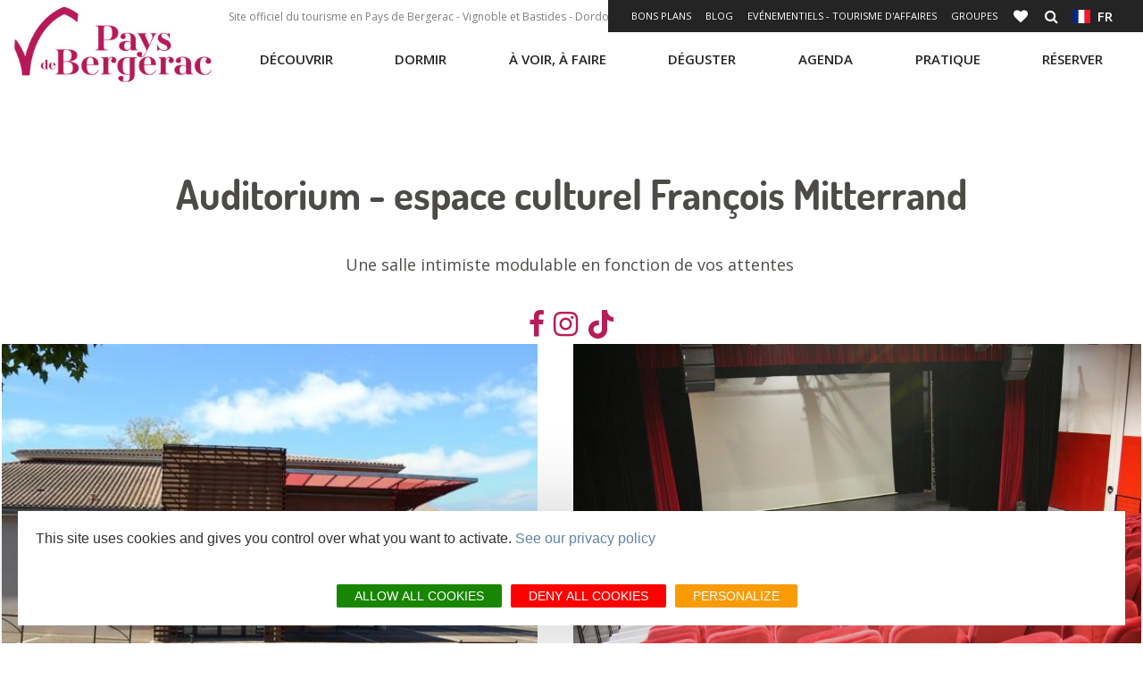

--- FILE ---
content_type: text/html; charset=UTF-8
request_url: https://www.pays-bergerac-tourisme.com/fr/evenementiels-tourisme-d-affaires/locations-de-salles/auditorium-espace-culturel-francois-mitterrand
body_size: 11227
content:
<!DOCTYPE html>
<html lang="fr" dir="ltr" prefix="content: http://purl.org/rss/1.0/modules/content/  dc: http://purl.org/dc/terms/  foaf: http://xmlns.com/foaf/0.1/  og: http://ogp.me/ns#  rdfs: http://www.w3.org/2000/01/rdf-schema#  schema: http://schema.org/  sioc: http://rdfs.org/sioc/ns#  sioct: http://rdfs.org/sioc/types#  skos: http://www.w3.org/2004/02/skos/core#  xsd: http://www.w3.org/2001/XMLSchema# " langue="fr">
  <head>
    <meta charset="utf-8" />
<meta name="description" content="Une salle intimiste modulable en fonction de vos attentes" />
<link rel="canonical" href="https://www.pays-bergerac-tourisme.com/fr/evenementiels-tourisme-d-affaires/locations-de-salles/auditorium-espace-culturel-francois-mitterrand" />
<meta property="og:site_name" content="Pays de Bergerac Tourisme" />
<meta property="og:url" content="https://www.pays-bergerac-tourisme.com/fr/evenementiels-tourisme-d-affaires/locations-de-salles/auditorium-espace-culturel-francois-mitterrand" />
<meta property="og:title" content="Auditorium - espace culturel François Mitterrand" />
<meta property="og:description" content="Une salle intimiste modulable en fonction de vos attentes" />
<meta property="og:locality" content="Pays du Grand Bergerac" />
<meta property="og:region" content="Dordogne" />
<meta name="Generator" content="Drupal 10 (https://www.drupal.org)" />
<meta name="MobileOptimized" content="width" />
<meta name="HandheldFriendly" content="true" />
<meta name="viewport" content="width=device-width, initial-scale=1.0" />
<link rel="alternate" hreflang="fr" href="https://www.pays-bergerac-tourisme.com/fr/evenementiels-tourisme-d-affaires/locations-de-salles/auditorium-espace-culturel-francois-mitterrand" />
<link rel="alternate" hreflang="x-default" href="https://www.pays-bergerac-tourisme.com/fr/evenementiels-tourisme-d-affaires/locations-de-salles/auditorium-espace-culturel-francois-mitterrand" />
<link rel="icon" href="/themes/theme_bergerac_site/favicon.ico" type="image/vnd.microsoft.icon" />

    <title>Auditorium - espace culturel François Mitterrand | Pays de Bergerac Tourisme</title>
    <link rel="stylesheet" media="all" href="/core/modules/system/css/components/align.module.css?t8yx2n" />
<link rel="stylesheet" media="all" href="/core/modules/system/css/components/fieldgroup.module.css?t8yx2n" />
<link rel="stylesheet" media="all" href="/core/modules/system/css/components/container-inline.module.css?t8yx2n" />
<link rel="stylesheet" media="all" href="/core/modules/system/css/components/clearfix.module.css?t8yx2n" />
<link rel="stylesheet" media="all" href="/core/modules/system/css/components/details.module.css?t8yx2n" />
<link rel="stylesheet" media="all" href="/core/modules/system/css/components/hidden.module.css?t8yx2n" />
<link rel="stylesheet" media="all" href="/core/modules/system/css/components/item-list.module.css?t8yx2n" />
<link rel="stylesheet" media="all" href="/core/modules/system/css/components/js.module.css?t8yx2n" />
<link rel="stylesheet" media="all" href="/core/modules/system/css/components/nowrap.module.css?t8yx2n" />
<link rel="stylesheet" media="all" href="/core/modules/system/css/components/position-container.module.css?t8yx2n" />
<link rel="stylesheet" media="all" href="/core/modules/system/css/components/reset-appearance.module.css?t8yx2n" />
<link rel="stylesheet" media="all" href="/core/modules/system/css/components/resize.module.css?t8yx2n" />
<link rel="stylesheet" media="all" href="/core/modules/system/css/components/system-status-counter.css?t8yx2n" />
<link rel="stylesheet" media="all" href="/core/modules/system/css/components/system-status-report-counters.css?t8yx2n" />
<link rel="stylesheet" media="all" href="/core/modules/system/css/components/system-status-report-general-info.css?t8yx2n" />
<link rel="stylesheet" media="all" href="/core/modules/system/css/components/tablesort.module.css?t8yx2n" />
<link rel="stylesheet" media="all" href="https://panier.laetis.fr/dist/v02/css/buttons.css" />
<link rel="stylesheet" media="all" href="/modules/custom/lae_carnet_voyage/css/boutons.css?t8yx2n" />
<link rel="stylesheet" media="all" href="/modules/contrib/paragraphs/css/paragraphs.unpublished.css?t8yx2n" />
<link rel="stylesheet" media="all" href="/themes/lae_base_theme/libs/FontAwesome-4.6.3/font-awesome.min.css?t8yx2n" />
<link rel="stylesheet" media="all" href="//fonts.googleapis.com/css?family=Open+Sans:300,400,600,700" />
<link rel="stylesheet" media="all" href="/themes/lae_base_theme/css/base/reset.css?t8yx2n" />
<link rel="stylesheet" media="all" href="/themes/lae_base_theme/css/base/typography.css?t8yx2n" />
<link rel="stylesheet" media="all" href="/themes/lae_base_theme/css/base/utility.css?t8yx2n" />
<link rel="stylesheet" media="all" href="/themes/lae_base_theme/css/base/shadows.css?t8yx2n" />
<link rel="stylesheet" media="all" href="/themes/theme_bergerac_site/css/base/typography.css?t8yx2n" />
<link rel="stylesheet" media="all" href="/themes/theme_bergerac_site/fonts/bergerac/styles.css?t8yx2n" />
<link rel="stylesheet" media="all" href="/themes/lae_base_theme/css/layout/layout.css?t8yx2n" />
<link rel="stylesheet" media="all" href="/themes/lae_base_theme/css/layout/region.css?t8yx2n" />
<link rel="stylesheet" media="all" href="/themes/lae_base_theme/css/layout/blocks/main-menu.css?t8yx2n" />
<link rel="stylesheet" media="all" href="/themes/lae_base_theme/css/layout/blocks/search-form-block.css?t8yx2n" />
<link rel="stylesheet" media="all" href="/themes/theme_bergerac_site/css/layout/region.css?t8yx2n" />
<link rel="stylesheet" media="all" href="/themes/theme_bergerac_site/css/layout/blocks/autressitefooter.css?t8yx2n" />
<link rel="stylesheet" media="all" href="/themes/theme_bergerac_site/css/layout/blocks/branding-block.css?t8yx2n" />
<link rel="stylesheet" media="all" href="/themes/theme_bergerac_site/css/layout/blocks/contactez-nous.css?t8yx2n" />
<link rel="stylesheet" media="all" href="/themes/theme_bergerac_site/css/layout/blocks/liens-externe.css?t8yx2n" />
<link rel="stylesheet" media="all" href="/themes/theme_bergerac_site/css/layout/blocks/main-menu.css?t8yx2n" />
<link rel="stylesheet" media="all" href="/themes/theme_bergerac_site/css/layout/blocks/social.css?t8yx2n" />
<link rel="stylesheet" media="all" href="/themes/theme_bergerac_site/css/layout/blocks/bloc-pub.css?t8yx2n" />
<link rel="stylesheet" media="all" href="/themes/lae_base_theme/libs/royalslider-9.5.7/royalslider.min.css?t8yx2n" />
<link rel="stylesheet" media="all" href="/themes/lae_base_theme/css/component/button.css?t8yx2n" />
<link rel="stylesheet" media="all" href="/themes/lae_base_theme/css/component/pager.css?t8yx2n" />
<link rel="stylesheet" media="all" href="/themes/lae_base_theme/css/component/local-tasks-block.css?t8yx2n" />
<link rel="stylesheet" media="all" href="/themes/lae_base_theme/css/component/navigation-menu.css?t8yx2n" />
<link rel="stylesheet" media="all" href="/themes/lae_base_theme/css/component/breadcrumb-menu.css?t8yx2n" />
<link rel="stylesheet" media="all" href="/themes/lae_base_theme/css/component/contact-form.css?t8yx2n" />
<link rel="stylesheet" media="all" href="/themes/lae_base_theme/css/component/skip-top.css?t8yx2n" />
<link rel="stylesheet" media="all" href="/themes/lae_base_theme/css/component/fields/field-bandeau-page.css?t8yx2n" />
<link rel="stylesheet" media="all" href="/themes/lae_base_theme/css/component/paragraphs/texte-et-images.css?t8yx2n" />
<link rel="stylesheet" media="all" href="/themes/lae_base_theme/css/component/paragraphs/texte-pleine-largeur.css?t8yx2n" />
<link rel="stylesheet" media="all" href="/themes/theme_bergerac_site/libs/colorbox/colorbox.css?t8yx2n" />
<link rel="stylesheet" media="all" href="/themes/theme_bergerac_site/libs/flag-icon/css/flag-icon.min.css?t8yx2n" />
<link rel="stylesheet" media="all" href="/themes/theme_bergerac_site/css/component/lien-favoris.css?t8yx2n" />
<link rel="stylesheet" media="all" href="/themes/theme_bergerac_site/css/component/header-content.css?t8yx2n" />
<link rel="stylesheet" media="all" href="/themes/theme_bergerac_site/css/component/header-shortlink.css?t8yx2n" />
<link rel="stylesheet" media="all" href="/themes/theme_bergerac_site/css/component/language-menu.css?t8yx2n" />
<link rel="stylesheet" media="all" href="/themes/theme_bergerac_site/css/component/liste-villages.css?t8yx2n" />
<link rel="stylesheet" media="all" href="/themes/theme_bergerac_site/css/component/offer-list.css?t8yx2n" />
<link rel="stylesheet" media="all" href="/themes/theme_bergerac_site/css/component/offer-node.css?t8yx2n" />
<link rel="stylesheet" media="all" href="/themes/theme_bergerac_site/css/component/blog-list.css?t8yx2n" />
<link rel="stylesheet" media="all" href="/themes/theme_bergerac_site/css/component/thumbmail-highlighted.css?t8yx2n" />
<link rel="stylesheet" media="all" href="/themes/theme_bergerac_site/css/component/thumbmail-list.css?t8yx2n" />
<link rel="stylesheet" media="all" href="/themes/theme_bergerac_site/css/component/video-container.css?t8yx2n" />
<link rel="stylesheet" media="all" href="/themes/theme_bergerac_site/css/component/paragraphs/galerie-images.css?t8yx2n" />
<link rel="stylesheet" media="all" href="/themes/theme_bergerac_site/css/component/paragraphs/texte-2-colonnes.css?t8yx2n" />
<link rel="stylesheet" media="all" href="/themes/theme_bergerac_site/css/component/paragraphs/texte-et-images.css?t8yx2n" />
<link rel="stylesheet" media="all" href="/themes/theme_bergerac_site/css/component/paragraphs/texte-sur-image.css?t8yx2n" />
<link rel="stylesheet" media="all" href="/themes/lae_base_theme/css/theme/fix-drupal.css?t8yx2n" />
<link rel="stylesheet" media="all" href="/themes/lae_base_theme/css/theme/search-page.css?t8yx2n" />
<link rel="stylesheet" media="all" href="/themes/lae_base_theme/css/theme/eu_cookie_compliance.css?t8yx2n" />
<link rel="stylesheet" media="all" href="/themes/lae_base_theme/css/theme/button.css?t8yx2n" />
<link rel="stylesheet" media="all" href="/themes/lae_base_theme/css/theme/region.css?t8yx2n" />
<link rel="stylesheet" media="all" href="/themes/lae_base_theme/css/theme/typography.css?t8yx2n" />
<link rel="stylesheet" media="all" href="/themes/theme_bergerac_site/css/theme/main-menu.css?t8yx2n" />
<link rel="stylesheet" media="all" href="/themes/theme_bergerac_site/css/theme/navigation-menu.css?t8yx2n" />
<link rel="stylesheet" media="all" href="/themes/lae_base_theme/css/theme/royalslider.css?t8yx2n" />
<link rel="stylesheet" media="all" href="/themes/theme_bergerac_site/libs/lae-galerie/galerie.css?t8yx2n" />
<link rel="stylesheet" media="all" href="/lae/public1.0/plugins/vendor/object-fit-images-master/dist/ofi.css?t8yx2n" />
<link rel="stylesheet" media="all" href="/themes/theme_bergerac_site/css/theme/button.css?t8yx2n" />
<link rel="stylesheet" media="all" href="/themes/theme_bergerac_site/css/theme/main-header.css?t8yx2n" />
<link rel="stylesheet" media="all" href="/themes/theme_bergerac_site/css/theme/main-footer.css?t8yx2n" />
<link rel="stylesheet" media="all" href="/themes/theme_bergerac_site/css/theme/region.css?t8yx2n" />
<link rel="stylesheet" media="all" href="/themes/theme_bergerac_site/css/theme/instagram.css?t8yx2n" />
<link rel="stylesheet" media="all" href="/themes/theme_bergerac_site/css/theme/typography.css?t8yx2n" />
<link rel="stylesheet" media="all" href="/themes/theme_bergerac_site/css/theme/diffusio/modList.css?t8yx2n" />
<link rel="stylesheet" media="all" href="/themes/theme_bergerac_site/css/theme/meteo.css?t8yx2n" />

    <script src="/themes/lae_base_theme/libs/modernizr.js?v=3.11.7"></script>

    <!-- Matomo -->

<script>
  var _paq = window._paq = window._paq || [];
  /* tracker methods like "setCustomDimension" should be called before "trackPageView" */
  _paq.push(['trackPageView']);
  _paq.push(['enableLinkTracking']);
  (function() {
    var u="https://matomo.pays-bergerac-tourisme.fr/";
    _paq.push(['setTrackerUrl', u+'matomo.php']);
    _paq.push(['setSiteId', '1']);
    var d=document, g=d.createElement('script'), s=d.getElementsByTagName('script')[0];
    g.async=true; g.src=u+'matomo.js'; s.parentNode.insertBefore(g,s);
  })();
</script>
<!-- End Matomo Code -->
  </head>
  <body class="node-838">
        <a href="#main-content" class="visually-hidden focusable">
      Aller au contenu principal
    </a>
    
      <div class="dialog-off-canvas-main-canvas" data-off-canvas-main-canvas>
        <div id="page-wrapper"  class="page-evenementiels-tourisme-d-affaires-locations-de-salles-auditorium-espace-culturel-francois-mitterrand">
            <header id="main-header" class="main-header" aria-label="Entête du site">
            <div class="main-header__background"></div>
            <div class="main-header__content">
                <div class="main-header__grid lae-grid layout-container">
                      <div class="region region-header-logo">
    <div id="block-sitebranding" class="branding-block">
    
        
                <a href="/fr" title="Accueil" class="branding-block__logo" rel="home">
            <img src="/themes/theme_bergerac_site/logo.jpg" alt="Pays de Bergerac tourisme">
        </a>
            </div>

  </div>

                    <div class='header-container'>
                        <div class="row-header--top">
                            <div class="hidden--medium">
                                  <div class="region region-header-top">
    <div id="block-phrase-header" class="block-content44be48e6-eb82-4411-9b99-5540e15b6514">
    
        
                        <div class="body"><p>Site officiel du tourisme en Pays de Bergerac - Vignoble et Bastides - Dordogne - Périgord</p></div>
      
    </div>

  </div>

                            </div>
                                <div class="region region-header-shortlink">
        <button class="btn--icons header-shortlink--open">
            +
        </button>
        <div id="header-shortlink" class="header-shortlink--content"><div class="lae-spacer"></div>
<div aria-labelledby="block-shortlinkheader-menu"  id="block-shortlinkheader" class="menu-block main-menu-block">
            
  <h2 class="visually-hidden">Shortlink header</h2>
  <div style="position:relative"></div>

    <button class="mobile-menu btn--icons">
    <span class="visually-hidden">Open mobile menu</span>
    <i class="fa fa-bars" aria-hidden="true"></i>
  </button>
      
<nav id="shortlink-header-menu" >
    
        
        <ul class="navigation-menu shortlink-menu">
                                            <li class="navigation-menu__link">
                    <a href="https://www.pays-bergerac-tourisme.com/fr/bon-plans"  title="Bons plans">
                        Bons plans
                    </a>
                </li>
                                            <li class="navigation-menu__link">
                    <a href="/fr/blog"  target="_blank" title="Blog" title="Blog">
                        Blog
                    </a>
                </li>
                                            <li class="navigation-menu__link">
                    <a href="/fr/evenementiels-tourisme-daffaires"  title="Evénementiels - Tourisme d&#039;Affaires">
                        Evénementiels - Tourisme d'Affaires
                    </a>
                </li>
                                            <li class="navigation-menu__link">
                    <a href="/fr/espace-groupes"  class="&lt;h1&gt;" title="Groupes">
                        Groupes
                    </a>
                </li>
            
            <li class="carnet">
                                                                                                                                                                        
                                                                                                
                        <a class="dsioBasketButton" title="Carnet" href="/fr/carnet-de-voyage">
                            <i class="fa fa-heart" aria-hidden="true"></i>
                            <span class="icon-text">Carnet de voyage</span>
                            <span id="tfoCarnetSynthese"></span>
                        </a>
                        
                                                </li>
        </ul>
    
</nav>


  </div>
<div id="block-rechercher" class="block-content11862a75-7d73-4eb1-9ef6-ae4467399105">
    
        
                        <div class="body"><a href="/fr/lae/search" class="icon-link icon-search" title="Rechercher">
                        <i class="fa fa-search"></i><span class="icon-text" style="display:none;">Rechercher</span></a></div>
      
    </div>
<div class="lae-spacer"></div>
<div aria-labelledby="block-menulangues-menu"  id="block-menulangues" class="menu-block main-menu-block">
            
  <h2 class="visually-hidden">Menu langues</h2>
  <div style="position:relative"></div>

    <button class="mobile-menu btn--icons">
    <span class="visually-hidden">Open mobile menu</span>
    <i class="fa fa-bars" aria-hidden="true"></i>
  </button>
      
<nav id="menu-langues-menu" >
    <button class="btn-language">
        <span class="flag-icon flag-icon-fr"></span>&nbsp;
        fr
    </button>
                    <ul class="navigation-menu language-menu">
                                            <li class="navigation-menu__link">
                    <a href="https://www.pays-bergerac-tourisme.com/en/home"  title="EN">
                        <span class="flag-icon flag-icon-gb"></span>&nbsp;
                        EN
                    </a>
                </li>
                                            <li class="navigation-menu__link">
                    <a href="https://www.pays-bergerac-tourisme.com/nl/startpagina"  title="NL">
                        <span class="flag-icon flag-icon-nl"></span>&nbsp;
                        NL
                    </a>
                </li>
                                            <li class="navigation-menu__link">
                    <a href="https://www.pays-bergerac-tourisme.com/es/inicio"  title="ES">
                        <span class="flag-icon flag-icon-es"></span>&nbsp;
                        ES
                    </a>
                </li>
                    </ul>
    
</nav>


  </div>
</div>
    </div>

                        </div>
                        <div class="row-header--bottom">
                              <div class="region region-header-bottom">
    <div class="lae-spacer"></div>
<div aria-labelledby="block-navigationprincipale-menu"  id="block-navigationprincipale" class="menu-block main-menu-block">
            
  <h2 class="visually-hidden">Navigation principale</h2>
  <div style="position:relative"></div>

    <button class="mobile-menu btn--icons">
    <span class="visually-hidden">Open mobile menu</span>
    <i class="fa fa-bars" aria-hidden="true"></i>
  </button>
      
<nav id="main-menu" >
												<ul class="pl-0 main-menu" data-close-out=&quot;true&quot;>
			

																																								          																										<li class="main-menu__link menu-decouvrir">
																	<button class='trigger has-sub'>
										Découvrir
									</button>
																								<div class="main-sub-menu level-1">
									<div class="main-sub-menu__container">
																															<p class="description">
												Découvrir le Pays de Bergerac</p>
																										<ul class="main-sub-menu__grid layout-container lae-grid" >
			

																																								          																										<li class="sub-menu__link incontournables">
																	<a href="/fr/decouvrir/nos-incontournables" class="incontournables" data-drupal-link-system-path="node/804">Nos incontournables</a>
																								<div class="sub-menu level-2">
									<div class="main-sub-menu__container">
																																				<ul class="main-sub-menu__grid layout-container lae-grid" >
			

																									            																														<li class="sub-menu__link">
								<a class="" href="/fr/decouvrir/nos-incontournables/admirer-des-paysages">
																		Admirer des paysages
								</a>
							</li>
															

																									            																														<li class="sub-menu__link">
								<a class="" href="/fr/decouvrir/nos-incontournables/tomber-nez-a-nez-avec-cyrano">
																		Tomber nez à nez avec Cyrano
								</a>
							</li>
															

																									            																														<li class="sub-menu__link">
								<a class="" href="/fr/decouvrir/nos-incontournables/remonter-le-temps">
																		Remonter le temps
								</a>
							</li>
															

																																								          																										<li class="sub-menu__link bouton">
								<a class="bouton" href="/fr/decouvrir/nos-incontournables">
																		Voir les 12 incontournables
								</a>
							</li>
																	</ul>
	
																			</div>
								</div>
							</li>
															

																																								          																										<li class="sub-menu__link pierre">
																	<a href="/fr/decouvrir/cote-pierres" class="pierre" data-drupal-link-system-path="node/901">Côté pierres</a>
																								<div class="sub-menu level-2">
									<div class="main-sub-menu__container">
																																				<ul class="main-sub-menu__grid layout-container lae-grid" >
			

																									            																														<li class="sub-menu__link">
								<a class="" href="/fr/decouvrir/cote-pierres/chateaux">
																		Bergerac
								</a>
							</li>
															

																									            																														<li class="sub-menu__link">
								<a class="" href="/fr/node/879">
																		Bastides
								</a>
							</li>
															

																									            																														<li class="sub-menu__link">
								<a class="" href="/fr/decouvrir/cote-pierres/villages-de-caractere">
																		Villages de caractère
								</a>
							</li>
															

																									            																														<li class="sub-menu__link">
								<a class="" href="/fr/decouvrir/chateaux">
																		Châteaux
								</a>
							</li>
																	</ul>
	
																			</div>
								</div>
							</li>
															

																																								          																										<li class="sub-menu__link vins">
																	<a href="/fr/decouvrir/cote-gourmets" class="vins" data-drupal-link-system-path="node/1014">Côté gourmets</a>
																								<div class="sub-menu level-2">
									<div class="main-sub-menu__container">
																																				<ul class="main-sub-menu__grid layout-container lae-grid" >
			

																									            																														<li class="sub-menu__link">
								<a class="" href="/fr/decouvrir/cote-gourmets/gastronomie">
																		Gastronomie
								</a>
							</li>
															

																									            																														<li class="sub-menu__link">
								<a class="" href="/fr/decouvrir/cote-gourmets/vignoble">
																		Vignoble
								</a>
							</li>
															

																									            																														<li class="sub-menu__link">
								<a class="" href="/fr/decouvrir/cote-gourmets/perigord-attitude">
																		Périgord Attitude
								</a>
							</li>
															

																									            																														<li class="sub-menu__link">
								<a class="" href="/fr/decouvrir/vignoble-et-gastronomie/vignobles-decouvertes">
																		Vignobles et découvertes
								</a>
							</li>
																	</ul>
	
																			</div>
								</div>
							</li>
															

																																								          																										<li class="sub-menu__link nature">
																	<a href="/fr/decouvrir/cote-nature" class="nature" data-drupal-link-system-path="node/1017">Côté nature</a>
																								<div class="sub-menu level-2">
									<div class="main-sub-menu__container">
																																				<ul class="main-sub-menu__grid layout-container lae-grid" >
			

																									            																														<li class="sub-menu__link">
								<a class="" href="/fr/decouvrir/cote-nature/randonnees">
																		Randonnées
								</a>
							</li>
															

																									            																														<li class="sub-menu__link">
								<a class="" href="/fr/decouvrir/cote-nature/riviere-dordogne">
																		Rivière Dordogne
								</a>
							</li>
															

																									            																														<li class="sub-menu__link">
								<a class="" href="/fr/decouvrir/cote-nature/forets">
																		Forêts
								</a>
							</li>
															

																									            																														<li class="sub-menu__link">
								<a class="" href="/fr/decouvrir/cote-nature/peche">
																		Pêche
								</a>
							</li>
																	</ul>
	
																			</div>
								</div>
							</li>
															

																																								          																										<li class="sub-menu__link accesRapides">
																	<button class='trigger has-sub'>
										Accès rapides
									</button>
																								<div class="sub-menu level-2">
									<div class="main-sub-menu__container">
																																				<ul class="main-sub-menu__grid layout-container lae-grid" >
			

																																								          																										<li class="sub-menu__link secret fa fa-magic lienIcon">
								<a class="secret fa fa-magic lienIcon" href="/fr/decouvrir/secrets">
																		Secrets
								</a>
							</li>
															

																																								          																										<li class="sub-menu__link fa fa-street-view lienIcon">
								<a class="fa fa-street-view lienIcon" href="/fr/decouvrir/tout-autour">
																		Tout autour
								</a>
							</li>
															

																																								          																										<li class="sub-menu__link icon-link b-icon b-icon-sun-light lienIcon">
								<a class="icon-link b-icon b-icon-sun-light lienIcon" href="/fr/decouvrir/vivre-en-pays-de-bergerac">
																		Vivre ici
								</a>
							</li>
															

																																								          																										<li class="sub-menu__link fa fa-bicycle lienIcon">
								<a class="fa fa-bicycle lienIcon" href="/fr/a-voir-a-faire/veloroute-voie-verte-v91">
																		Voie Verte V91
								</a>
							</li>
																	</ul>
	
																			</div>
								</div>
							</li>
																	</ul>
	
																					<div class="bloc-misAvant">
												<div class="layout-container">
	<div class="lae-grid">
  	    <div class="lae-col lae-ph-12 lae-sm-12 lae-al-12">
			
		</div>
    		<div class="lae-col lae-ph-12 lae-sm-12 lae-al-5">
			            <div class="field-image">  <img loading="lazy" src="/sites/site.fr/files/styles/smaller_325x325/public/upload/Les%20rubriques%20du%20site/D%C3%A9couvrir/Incontournables/monpazier%20-%20biron/remonter_le_temps_2019_vignette.jpg?itok=65Mt1uvD" width="325" height="213" alt="" typeof="foaf:Image" />


</div>
      </div>
		<div class="lae-col lae-ph-12 lae-sm-12 lae-al-7 texte-et-images__content">
			            <div class="body"><p><a href="/fr/decouvrir/nos-incontournables/remonter-le-temps">Remonter le temps</a></p></div>
      </div>
	</div>
</div>
</div>
																			</div>
								</div>
							</li>
															

																																								          																										<li class="main-menu__link menu-dormir">
																	<button class='trigger has-sub'>
										Dormir
									</button>
																								<div class="main-sub-menu level-1">
									<div class="main-sub-menu__container">
																															<p class="description">
												Dormir</p>
																										<ul class="main-sub-menu__grid layout-container lae-grid" >
			

																																								          																		<li class="pave">
						<ul>
																			<li class="sub-menu__link pave icon-link b-icon b-icon-hotel-light">
								<a class="pave icon-link b-icon b-icon-hotel-light" href="/fr/dormir/hotels">
																		Hôtels
								</a>
							</li>
															

																																								          																										<li class="sub-menu__link icon-link b-icon b-icon-campground-light">
								<a class="icon-link b-icon b-icon-campground-light" href="/fr/dormir/campings">
																		Campings
								</a>
							</li>
															

																																								          																										<li class="sub-menu__link icon-link b-icon b-icon-hotes">
								<a class="icon-link b-icon b-icon-hotes" href="/fr/dormir/chambres-dhotes">
																		Chambres d'hôtes
								</a>
							</li>
															

																																								          																										<li class="sub-menu__link icon-link b-icon b-icon-keys">
								<a class="icon-link b-icon b-icon-keys" href="/fr/dormir/locations-de-vacances">
																		Locations de vacances
								</a>
							</li>
															

																																								          																										<li class="sub-menu__link icon-link b-icon b-icon-cabin">
								<a class="icon-link b-icon b-icon-cabin" href="/fr/dormir/villages-de-vacances-hameaux-de-gites">
																		Villages de Vacances<br>Hameaux de Gites
								</a>
							</li>
															

																																								          																										<li class="sub-menu__link icon-link b-icon b-icon-cabane-arbre lienIcon">
								<a class="icon-link b-icon b-icon-cabane-arbre lienIcon" href="/fr/h%C3%A9bergements-insolites">
																		Hébergements insolites
								</a>
							</li>
															

																																								          																										<li class="sub-menu__link icon-link b-icon b-icon-bed">
								<a class="icon-link b-icon b-icon-bed" href="/fr/dormir/centres-de-vacances">
																		Centres de Vacances
								</a>
							</li>
															

																																								          																										<li class="sub-menu__link finPave icon-link b-icon b-icon-camping-car-1">
								<a class="finPave icon-link b-icon b-icon-camping-car-1" href="/fr/dormir/aires-de-camping-car">
																		Aires de Camping-Car
								</a>
							</li>
																		</ul>
					</li>
          																		

																																								          																										<li class="sub-menu__link accesRapides">
																	<button class='trigger has-sub'>
										Accès rapides
									</button>
																								<div class="sub-menu level-2">
									<div class="main-sub-menu__container">
																																				<ul class="main-sub-menu__grid layout-container lae-grid" >
			

																																								          																										<li class="sub-menu__link fa fa-wheelchair lienIcon">
								<a class="fa fa-wheelchair lienIcon" href="/fr/dormir/hebergements-accessibles-aux-personnes-mobilite-reduite">
																		Hébergements accessibles
								</a>
							</li>
															

																																								          																										<li class="sub-menu__link icon-link  icon b-icon-paw-light lienIcon">
								<a class="icon-link  icon b-icon-paw-light lienIcon" href="/fr/dormir/hebergements-avec-animaux">
																		Hébergements avec animaux
								</a>
							</li>
															

																																								          																										<li class="sub-menu__link icon-link b-icon b-icon-like lienIcon">
								<a class="icon-link b-icon b-icon-like lienIcon" href="https://www.pays-bergerac-tourisme.com/fr/bon-plans">
																		Bons plans hébergements
								</a>
							</li>
																	</ul>
	
																			</div>
								</div>
							</li>
																	</ul>
	
																					<div class="bloc-misAvant">
												<div id="block-menudormir" class="block-content5dcc2367-d943-4aea-9dea-c39ad2cf15d6">
    
        
            
    </div>
</div>
																			</div>
								</div>
							</li>
															

																																								          																										<li class="main-menu__link menu-voir">
																	<button class='trigger has-sub'>
										À voir, à faire
									</button>
																								<div class="main-sub-menu level-1">
									<div class="main-sub-menu__container">
																															<p class="description">
												A voir, à faire</p>
																										<ul class="main-sub-menu__grid layout-container lae-grid" >
			

																																								          																										<li class="sub-menu__link patrimoine">
																	<a href="/fr/a-voir-a-faire/patrimoine" class="patrimoine" data-drupal-link-system-path="node/972">Patrimoine</a>
																								<div class="sub-menu level-2">
									<div class="main-sub-menu__container">
																																				<ul class="main-sub-menu__grid layout-container lae-grid" >
			

																									            																														<li class="sub-menu__link">
								<a class="" href="/fr/a-voir-a-faire/patrimoine/sites-de-visites">
																		Sites de visites
								</a>
							</li>
															

																									            																														<li class="sub-menu__link">
								<a class="" href="/fr/a-voir-a-faire/patrimoine/musees">
																		Musées
								</a>
							</li>
															

																									            																														<li class="sub-menu__link">
								<a class="" href="/fr/a-voir-a-faire/patrimoine/chateaux">
																		Châteaux
								</a>
							</li>
															

																									            																														<li class="sub-menu__link">
								<a class="" href="/fr/a-voir-a-faire/patrimoine/parcs-et-jardins">
																		Parcs et jardins
								</a>
							</li>
															

																									            																														<li class="sub-menu__link">
								<a class="" href="/fr/a-voir-a-faire/patrimoine/quai-cyrano">
																		Quai Cyrano
								</a>
							</li>
															

																																								          																										<li class="sub-menu__link bouton">
								<a class="bouton" href="/fr/a-voir-a-faire/patrimoine">
																		Tout le patrimoine
								</a>
							</li>
																	</ul>
	
																			</div>
								</div>
							</li>
															

																																								          																										<li class="sub-menu__link loisirs">
																	<a href="/fr/voir-faire/activites-de-loisirs" class="loisirs" data-drupal-link-system-path="node/123">Loisirs</a>
																								<div class="sub-menu level-2">
									<div class="main-sub-menu__container">
																																				<ul class="main-sub-menu__grid layout-container lae-grid" >
			

																									            																														<li class="sub-menu__link">
								<a class="" href="/fr/a-voir-a-faire/loisirs/jeux-denigme">
																		Jeux d'énigme
								</a>
							</li>
															

																									            																														<li class="sub-menu__link">
								<a class="" href="/fr/a-voir-a-faire/loisirs/realite-virtuelle">
																		Réalité virtuelle
								</a>
							</li>
															

																									            																														<li class="sub-menu__link">
								<a class="" href="/fr/excursions">
																		Excursions
								</a>
							</li>
															

																									            																														<li class="sub-menu__link">
								<a class="" href="/fr/a-voir-a-faire/loisirs/bien-etre">
																		Bien-être
								</a>
							</li>
															

																																								          																										<li class="sub-menu__link bouton">
								<a class="bouton" href="/fr/voir-faire/activites-de-loisirs">
																		Toutes les activités
								</a>
							</li>
																	</ul>
	
																			</div>
								</div>
							</li>
															

																																								          																										<li class="sub-menu__link randonnee">
																	<a href="/fr/a-voir-a-faire/randonnees" class="randonnee" data-drupal-link-system-path="node/54">Rando(s)</a>
																								<div class="sub-menu level-2">
									<div class="main-sub-menu__container">
																																				<ul class="main-sub-menu__grid layout-container lae-grid" >
			

																									            																														<li class="sub-menu__link">
								<a class="" href="/fr/a-voir-a-faire/randonnees/a-pied">
																		À pied
								</a>
							</li>
															

																									            																														<li class="sub-menu__link">
								<a class="" href="/fr/a-voir-a-faire/randonnees/a-velo">
																		À vélo
								</a>
							</li>
															

																									            																														<li class="sub-menu__link">
								<a class="" href="/fr/a-voir-a-faire/randonnees/a-vtt">
																		À VTT
								</a>
							</li>
															

																									            																														<li class="sub-menu__link">
								<a class="" href="/fr/voir-faire/randos/randonnees-cheval">
																		Randonnées, à cheval
								</a>
							</li>
															

																									            																														<li class="sub-menu__link">
								<a class="" href="/fr/a-voir-a-faire/randonnees/chemin-bergerac-rocamadour">
																		De Bergerac à Rocamadour
								</a>
							</li>
															

																																								          																										<li class="sub-menu__link bouton">
								<a class="bouton" href="/fr/a-voir-a-faire/randonnees">
																		Toutes les randonnées
								</a>
							</li>
																	</ul>
	
																			</div>
								</div>
							</li>
															

																																								          																										<li class="sub-menu__link art">
																	<a href="/fr/a-voir-a-faire/art-et-artisanat-d-art" class="art" data-drupal-link-system-path="node/115">Artisanat d&#039;art</a>
																								<div class="sub-menu level-2">
									<div class="main-sub-menu__container">
																																				<ul class="main-sub-menu__grid layout-container lae-grid" >
			

																									            																														<li class="sub-menu__link">
								<a class="" href="/fr/artisans-dart">
																		Artisans d'art
								</a>
							</li>
															

																									            																														<li class="sub-menu__link">
								<a class="" href="/fr/a-voir-a-faire/galeries-dart">
																		Galeries d'art
								</a>
							</li>
															

																									            																														<li class="sub-menu__link">
								<a class="" href="/fr/a-voir-a-faire/expos-du-moment">
																		Expos du moment
								</a>
							</li>
															

																									            																														<li class="sub-menu__link">
								<a class="" href="https://metiersdart-grandbergeracois.fr/">
																		Métiers d'Art en Pays de Bergerac
								</a>
							</li>
																	</ul>
	
																			</div>
								</div>
							</li>
															

																																								          																										<li class="sub-menu__link accesRapides">
																	<button class='trigger has-sub'>
										Accès rapides
									</button>
																								<div class="sub-menu level-2">
									<div class="main-sub-menu__container">
																																				<ul class="main-sub-menu__grid layout-container lae-grid" >
			

																																								          																										<li class="sub-menu__link lienIcon terra-aventura">
								<a class="lienIcon terra-aventura" href="/fr/voir-faire/terra-aventura-chasse-au-tresor-insolite">
																		Terra Aventura
								</a>
							</li>
															

																																								          																										<li class="sub-menu__link icon-link b-icon b-icon-child-light lienIcon">
								<a class="icon-link b-icon b-icon-child-light lienIcon" href="/fr/voir-faire/en-famille">
																		En famille
								</a>
							</li>
															

																																								          																										<li class="sub-menu__link icon-link b-icon b-icon-cloud-sun-rain-light lienIcon">
								<a class="icon-link b-icon b-icon-cloud-sun-rain-light lienIcon" href="/fr/voir-faire/il-pleut">
																		Il pleut
								</a>
							</li>
															

																																								          																										<li class="sub-menu__link icon-link b-icon b-icon-sun-light lienIcon">
								<a class="icon-link b-icon b-icon-sun-light lienIcon" href="/fr/voir-faire/il-fait-beau">
																		Il fait beau
								</a>
							</li>
															

																																								          																										<li class="sub-menu__link icon-link b-icon b-icon-gift-light lienIcon">
								<a class="icon-link b-icon b-icon-gift-light lienIcon" href="/fr/reserver/coffrets-cadeaux">
																		Coffrets cadeaux
								</a>
							</li>
															

																																								          																										<li class="sub-menu__link fa fa-bicycle lienIcon">
								<a class="fa fa-bicycle lienIcon" href="/fr/a-voir-a-faire/veloroute-voie-verte-v91">
																		Vélo-route voie verte 91
								</a>
							</li>
																	</ul>
	
																			</div>
								</div>
							</li>
																	</ul>
	
																					<div class="bloc-misAvant">
												<div id="block-menuvoir" class="block-contente7c2c9b9-07c7-4a3f-b43a-eab911a24219">
    
        
            
    </div>
</div>
																			</div>
								</div>
							</li>
															

																																								          																										<li class="main-menu__link menu-deguster">
																	<button class='trigger has-sub'>
										Déguster
									</button>
																								<div class="main-sub-menu level-1">
									<div class="main-sub-menu__container">
																															<p class="description">
												Déguster</p>
																										<ul class="main-sub-menu__grid layout-container lae-grid" >
			

																																								          																		<li class="pave">
						<ul>
																			<li class="sub-menu__link pave icon-link b-icon b-icon-utensils-light">
								<a class="pave icon-link b-icon b-icon-utensils-light" href="/fr/deguster/restaurants-et-fermes-auberges">
																		Restaurants
								</a>
							</li>
															

																																								          																										<li class="sub-menu__link  icon-link b-icon b-icon-wine-glass-light">
								<a class=" icon-link b-icon b-icon-wine-glass-light" href="/fr/deguster/bistrots-bars-a-vins">
																		Bistrots et bars à vins
								</a>
							</li>
															

																																								          																										<li class="sub-menu__link  icon-link b-icon b-icon-truck-arrow-right-regular">
								<a class=" icon-link b-icon b-icon-truck-arrow-right-regular" href="/fr/deguster/foodtrucks">
																		Foodtrucks
								</a>
							</li>
															

																																								          																										<li class="sub-menu__link icon-link b-icon b-icon-coffee">
								<a class="icon-link b-icon b-icon-coffee" href="/fr/deguster/salons-de-the">
																		Salons de Thé
								</a>
							</li>
															

																																								          																										<li class="sub-menu__link  icon-link b-icon b-icon-duck">
								<a class=" icon-link b-icon b-icon-duck" href="/fr/deguster/produits-regionaux">
																		Produits régionaux
								</a>
							</li>
															

																																								          																										<li class="sub-menu__link  icon-link b-icon b-icon-store">
								<a class=" icon-link b-icon b-icon-store" href="/fr/deguster/les-marches">
																		Les marchés
								</a>
							</li>
															

																																								          																										<li class="sub-menu__link  icon-link b-icon b-icon-wine">
								<a class=" icon-link b-icon b-icon-wine" href="/fr/deguster/vins-de-bergerac-et-duras">
																		Domaines viticoles
								</a>
							</li>
															

																																								          																										<li class="sub-menu__link  finPave icon-link b-icon b-icon-pique-nique lienIcon  ">
								<a class=" finPave icon-link b-icon b-icon-pique-nique lienIcon  " href="/fr/deguster/aires-de-pique-nique">
																		Aires de pique-nique
								</a>
							</li>
																		</ul>
					</li>
          																		

																																								          																										<li class="sub-menu__link accesRapides">
																	<button class='trigger has-sub'>
										Accès rapides
									</button>
																								<div class="sub-menu level-2">
									<div class="main-sub-menu__container">
																																				<ul class="main-sub-menu__grid layout-container lae-grid" >
			

																																								          																										<li class="sub-menu__link icon-link b-icon b-icon-child-light lienIcon">
								<a class="icon-link b-icon b-icon-child-light lienIcon" href="https://www.pays-bergerac-tourisme.com/fr/theme/resto-et-gourmandises">
																		Nos blogueurs ont testé pour vous
								</a>
							</li>
															

																																								          																										<li class="sub-menu__link icon-link b-icon b-icon-wine-glass-light lienIcon">
								<a class="icon-link b-icon b-icon-wine-glass-light lienIcon" href="/fr/a-voir-a-faire/patrimoine/quai-cyrano">
																		Quai Cyrano
								</a>
							</li>
															

																																								          																										<li class="sub-menu__link  icon-link b-icon b-icon-kitchen-tool lienIcon  ">
								<a class=" icon-link b-icon b-icon-kitchen-tool lienIcon  " href="/fr/deguster/les-recettes-du-pays-de-bergerac">
																		Les recettes
								</a>
							</li>
															

																																								          																										<li class="sub-menu__link icon-link b-icon b-icon-like lienIcon">
								<a class="icon-link b-icon b-icon-like lienIcon" href="/fr/decouvrir/cote-gourmets/gastronomie/top-8-de-nos-recettes-100-perigord">
																		Top 8 de nos recettes 100% Périgord
								</a>
							</li>
																	</ul>
	
																			</div>
								</div>
							</li>
																	</ul>
	
																					<div class="bloc-misAvant">
												<div class="layout-container">
	<div class="lae-grid">
  	    <div class="lae-col lae-ph-12 lae-sm-12 lae-al-12">
			            <div class="field-titre">10 recettes de fêtes</div>
      
		</div>
    		<div class="lae-col lae-ph-12 lae-sm-12 lae-al-5">
			            <div class="field-image">  <img loading="lazy" src="/sites/site.fr/files/styles/smaller_325x325/public/upload/Les%20rubriques%20du%20site/Agenda/les%20temps%20forts/F%C3%AAtes%20de%20fin%20d%27ann%C3%A9e/10_recettes_de_fetes.jpg?itok=ChdRsQ1r" width="325" height="213" alt="" typeof="foaf:Image" />


</div>
      </div>
		<div class="lae-col lae-ph-12 lae-sm-12 lae-al-7 texte-et-images__content">
			            <div class="body"><p><a href="https://www.pays-bergerac-tourisme.com/fr/agenda/temps-forts/fetes-de-fin-d-annee/10-recettes-de-fete" title="10 recettes de fêtes">10 recettes de fêtes</a></p>
</div>
      </div>
	</div>
</div>
</div>
																			</div>
								</div>
							</li>
															

																																								          																										<li class="main-menu__link menu-agenda">
																	<button class='trigger has-sub'>
										Agenda
									</button>
																								<div class="main-sub-menu level-1">
									<div class="main-sub-menu__container">
																															<p class="description">
												Agenda</p>
																										<ul class="main-sub-menu__grid layout-container lae-grid" >
			

																																								          																		<li class="pave">
						<ul>
																			<li class="sub-menu__link pave">
								<a class="pave" href="/fr/agenda/agenda-aujourdhui">
																		Aujourd'hui
								</a>
							</li>
															

																									            																														<li class="sub-menu__link">
								<a class="" href="/fr/agenda/agenda-demain">
																		Demain
								</a>
							</li>
															

																									            																														<li class="sub-menu__link">
								<a class="" href="/fr/agenda/agenda-ce-week-end">
																		Ce week-end
								</a>
							</li>
															

																																								          																										<li class="sub-menu__link finPave">
								<a class="finPave" href="/fr/agenda/agenda-cette-semaine">
																		Cette semaine
								</a>
							</li>
																		</ul>
					</li>
          																		

																																								          																										<li class="sub-menu__link bouton">
								<a class="bouton" href="/fr/agenda/calendrier-des-animations">
																		VOIR L'AGENDA COMPLET
								</a>
							</li>
															

																																								          																										<li class="sub-menu__link accesRapides">
																	<button class='trigger has-sub'>
										Accès rapides
									</button>
																								<div class="sub-menu level-2">
									<div class="main-sub-menu__container">
																																				<ul class="main-sub-menu__grid layout-container lae-grid" >
			

																									            																														<li class="sub-menu__link">
								<a class="" href="/fr/les-nuits-de-la-lecture">
																		Les Nuits de la lecture
								</a>
							</li>
															

																									            																														<li class="sub-menu__link">
								<a class="" href="/fr/agenda/temps-forts/arcades-musiques">
																		Arcades Musiques
								</a>
							</li>
															

																									            																														<li class="sub-menu__link">
								<a class="" href="/fr/agenda/temps-forts/jazzoff-maquizart">
																		Jazz Off'
								</a>
							</li>
															

																																								          																										<li class="sub-menu__link bouton">
								<a class="bouton" href="/fr/agenda/acces-rapides/temps-forts-de-lannee">
																		Retrouver tous les temps forts
								</a>
							</li>
																	</ul>
	
																			</div>
								</div>
							</li>
																	</ul>
	
																					<div class="bloc-misAvant">
												<div class="layout-container">
	<div class="lae-grid">

			    <div class="lae-col lae-ph-12 lae-sm-12 lae-al-12">
			            <div class="field-titre">À l&#039;affiche</div>
      
		</div>
    		<div class="lae-col lae-ph-12 lae-sm-12 lae-al-5">
			            <div class="field-image">  <img loading="lazy" src="/sites/site.fr/files/styles/smaller_325x325/public/upload/Les%20rubriques%20du%20site/Bons%20plans/2026-les_nuits_de_la_lecture.jpg?itok=G4TILvf6" width="325" height="213" alt="Les Nuits de la lecture" typeof="foaf:Image" />


</div>
      </div>
		<div class="lae-col lae-ph-12 lae-sm-12 lae-al-7 texte-et-images__content">
			            <div class="body"><p><a href="https://www.pays-bergerac-tourisme.com/fr/les-nuits-de-la-lecture">Les Nuits de la lecture</a></p></div>
      </div>
	</div>
</div>
</div>
																			</div>
								</div>
							</li>
															

																																								          																										<li class="main-menu__link menu-pratiques">
																	<button class='trigger has-sub'>
										Pratique
									</button>
																								<div class="main-sub-menu level-1">
									<div class="main-sub-menu__container">
																															<p class="description">
												Infos pratiques</p>
																										<ul class="main-sub-menu__grid layout-container lae-grid" >
			

																																								          																		<li class="pave">
						<ul>
																			<li class="sub-menu__link pave icon-ot">
								<a class="pave icon-ot" href="/fr/pratique/les-offices-de-tourisme">
																		Offices de Tourisme
								</a>
							</li>
															

																																								          																										<li class="sub-menu__link icon-link b-icon b-icon-book-reader-light">
								<a class="icon-link b-icon b-icon-book-reader-light" href="/fr/pratique/brochures-et-documentation">
																		Les brochures
								</a>
							</li>
															

																																								          																										<li class="sub-menu__link icon-link b-icon b-icon-bus-light">
								<a class="icon-link b-icon b-icon-bus-light" href="/fr/pratique/transport">
																		Les transports
								</a>
							</li>
															

																																								          																										<li class="sub-menu__link finPave icon-link b-icon b-icon-store">
								<a class="finPave icon-link b-icon b-icon-store" href="/fr/pratique/commerces-et-services">
																		Commerces et services
								</a>
							</li>
																		</ul>
					</li>
          																		

																																								          																										<li class="sub-menu__link accesRapides">
																	<button class='trigger has-sub'>
										Accès rapides
									</button>
																								<div class="sub-menu level-2">
									<div class="main-sub-menu__container">
																																				<ul class="main-sub-menu__grid layout-container lae-grid" >
			

																																								          																										<li class="sub-menu__link icon-link b-icon b-icon-like lienIcon">
								<a class="icon-link b-icon b-icon-like lienIcon" href="/fr/pratique/comment-venir">
																		Comment venir ?
								</a>
							</li>
															

																																								          																										<li class="sub-menu__link icon-link b-icon b-icon-bicycle lienIcon">
								<a class="icon-link b-icon b-icon-bicycle lienIcon" href="/fr/pratique/locations-de-velos">
																		Louer un vélo
								</a>
							</li>
															

																																								          																										<li class="sub-menu__link icon-link b-icon b-icon-car-light lienIcon">
								<a class="icon-link b-icon b-icon-car-light lienIcon" href="/fr/pratique/transport/location-voitures-vans">
																		Louer une voiture | un van
								</a>
							</li>
																	</ul>
	
																			</div>
								</div>
							</li>
																	</ul>
	
																					<div class="bloc-misAvant">
												<div class="layout-container">
	<div class="lae-grid">
  	    <div class="lae-col lae-ph-12 lae-sm-12 lae-al-12">
			            <div class="field-titre">Aéroport de Bergerac Dordogne-Périgord</div>
      
		</div>
    		<div class="lae-col lae-ph-12 lae-sm-12 lae-al-5">
			            <div class="field-image">  <img loading="lazy" src="/sites/site.fr/files/styles/smaller_325x325/public/upload/Les%20rubriques%20du%20site/Pratiques/transport/aeroport_de_bergerac_dordogne-perigord.jpg?itok=AS3hvtUo" width="325" height="244" alt="Aéroport Bergerac Dordogne Périgord" typeof="foaf:Image" />


</div>
      </div>
		<div class="lae-col lae-ph-12 lae-sm-12 lae-al-7 texte-et-images__content">
			            <div class="body"><p><strong>Vols réguliers &amp; vols vacances</strong></p>

<p><a href="https://www.bergerac.aeroport.fr/" target="_blank">Site de l'aéroport Aéroport Bergerac Dordogne Périgord</a></p>
</div>
      </div>
	</div>
</div>
</div>
																			</div>
								</div>
							</li>
															

																																								          																										<li class="main-menu__link menu-reserver">
																	<button class='trigger has-sub'>
										Réserver
									</button>
																								<div class="main-sub-menu level-1">
									<div class="main-sub-menu__container">
																															<p class="description">
												Billetterie</p>
																										<ul class="main-sub-menu__grid layout-container lae-grid" >
			

																																								          																		<li class="pave">
						<ul>
																			<li class="sub-menu__link pave icon-link b-icon b-icon-bookmark-star">
								<a class="pave icon-link b-icon b-icon-bookmark-star" href="/fr/reserver/ateliers-vins-quai-cyrano">
																		Ateliers vins
								</a>
							</li>
															

																																								          																										<li class="sub-menu__link icon-link b-icon b-icon-calendar-star-light">
								<a class="icon-link b-icon b-icon-calendar-star-light" href="/fr/agenda/billetterie-spectacles-evenements">
																		Spectacles événements
								</a>
							</li>
															

																																								          																										<li class="sub-menu__link icon-link b-icon b-icon-bullhorn-light">
								<a class="icon-link b-icon b-icon-bullhorn-light" href="/fr/reserver/visites-guidees">
																		Visites guidées
								</a>
							</li>
															

																																								          																										<li class="sub-menu__link finPave icon-link b-icon b-icon-gift-light lienIcon ">
								<a class="finPave icon-link b-icon b-icon-gift-light lienIcon " href="/fr/reserver/coffrets-cadeaux">
																		Coffrets Cadeaux
								</a>
							</li>
																		</ul>
					</li>
          																				</ul>
	
																					<div class="bloc-misAvant">
												<div class="layout-container">
	<div class="lae-grid">
		    <div class="lae-col lae-ph-12 lae-sm-12 lae-al-12">
			
		</div>
    		<div class="lae-col lae-ph-12 lae-sm-12 lae-al-5">
			</div>
		<div class="lae-col lae-ph-12 lae-sm-12 lae-al-7 texte-et-images__content">
			</div>
	</div>
</div>
</div>
																			</div>
								</div>
							</li>
																	</ul>
	
</nav>

  </div>

  </div>

                        </div>
                    </div>
                </div>
            </div>
        </header>
        
             <div id="main-wrapper"  class="no-highlighted layout-main-wrapper">
        <a id="main-content" tabindex="-1"></a>
                    <header id="header-content" class="layout-header-content">
                <div class="layout-container">
                      <div class="region region-content-header">
    <div id="block-headerpage" class="block-content6a2819a4-bf64-4fbe-8b67-aa88001d176b">
    
        
    <h1 class="text-center header-content__title">Auditorium - espace culturel François Mitterrand </h1>
        <div class="text-center header-content__description">
                <p>Une salle intimiste&nbsp;modulable en fonction de vos attentes&nbsp;</p>

    </div>
    </div>
<div id="block-insta" class="block-contentb7aa2e07-358e-4aaa-8faf-b5aa278df738">
    
        
                        <div class="body"><ul>
	<li><a class="fa fa-facebook" href="http://www.facebook.com/PaysDeBergerac2" rel="nofollow" target="_blank"><span>Facebook</span></a></li>
	<li><a class="fa fa-instagram" href="https://www.instagram.com/pays_de_bergerac_tourisme/" rel="nofollow" target="_blank"><span>Instagram</span></a></li>
	<li><a class="b-icon-tiktok" href="https://www.tiktok.com/@pays_de_bergerac" rel="nofollow" target="_blank"><span>Tiktok</span></a></li>
</ul>
</div>
      
    </div>

  </div>

                </div>
            </header>
                <main id="content">
              <div class="region region-content">
    <div data-drupal-messages-fallback class="hidden"></div>
<div id="block-theme-bergerac-site-content" class="main-block">
    
        
            <article data-history-node-id="838" about="/fr/evenementiels-tourisme-d-affaires/locations-de-salles/auditorium-espace-culturel-francois-mitterrand" class="node node--type-page node--view-mode-full clearfix">
        
          <span property="schema:name" content="Auditorium - espace culturel François Mitterrand " class="hidden"></span>


    <div class="node__content">
              <div class="field-paragraphs">
              <div property="schema:mainContentOfPage"><div  class="paragraph paragraph--type--galerie-image paragraph--view-mode--default">
    <div class="layout-container no-spacing">
        
    <div class="field-elements">
        <div class="lae-grid">
                            <div class="lae-col lae-col-6 image_galerie">    <div class="field-image image-popup" data-group="galerie-gallerie">
            <img loading="eager" srcset="/sites/site.fr/files/styles/smaller_325x325/public/upload/Les%20rubriques%20du%20site/Pratiques/sem%20to%20affaires/Auditorium/auditorium_da_sept_2015_1_page.jpg?itok=0P8No3vj 325w, /sites/site.fr/files/styles/small_650x650/public/upload/Les%20rubriques%20du%20site/Pratiques/sem%20to%20affaires/Auditorium/auditorium_da_sept_2015_1_page.jpg?itok=HLe_CZ7T 600w" sizes="(max-width: 325px) 325px, (max-width: 650px) 650px, 100vw" width="600" height="391" class="rsImg" src="/sites/site.fr/files/styles/small_650x650/public/upload/Les%20rubriques%20du%20site/Pratiques/sem%20to%20affaires/Auditorium/auditorium_da_sept_2015_1_page.jpg?itok=HLe_CZ7T" alt="Auditorium - Espace François Mitterrand - Bergerac " typeof="foaf:Image" />



        <button class="btn--black btn--rounded btn--galerie">
            <div class="btn--content">
                +
            </div>
        </button>
    </div>

</div>
                            <div class="lae-col lae-col-6 image_galerie">    <div class="field-image image-popup" data-group="galerie-gallerie">
            <img loading="eager" srcset="/sites/site.fr/files/styles/smaller_325x325/public/upload/Les%20rubriques%20du%20site/Pratiques/sem%20to%20affaires/Auditorium/photo_interieure_vue_du_haut_espace_fracois_mitterrand.jpg?itok=vw9Lni3F 325w, /sites/site.fr/files/styles/small_650x650/public/upload/Les%20rubriques%20du%20site/Pratiques/sem%20to%20affaires/Auditorium/photo_interieure_vue_du_haut_espace_fracois_mitterrand.jpg?itok=_FQrnl5m 650w, /sites/site.fr/files/styles/medium_970x970/public/upload/Les%20rubriques%20du%20site/Pratiques/sem%20to%20affaires/Auditorium/photo_interieure_vue_du_haut_espace_fracois_mitterrand.jpg?itok=3TRaAPxi 970w" sizes="(max-width: 325px) 325px, (max-width: 650px) 650px, 100vw" width="650" height="433" class="rsImg" src="/sites/site.fr/files/styles/small_650x650/public/upload/Les%20rubriques%20du%20site/Pratiques/sem%20to%20affaires/Auditorium/photo_interieure_vue_du_haut_espace_fracois_mitterrand.jpg?itok=_FQrnl5m" alt="Auditorium -Espace François Mitterrand Bergerac " typeof="foaf:Image" />



        <button class="btn--black btn--rounded btn--galerie">
            <div class="btn--content">
                +
            </div>
        </button>
    </div>

</div>
                            <div class="lae-col lae-col-3 image_galerie">    <div class="field-image image-popup" data-group="galerie-gallerie">
            <img loading="eager" srcset="/sites/site.fr/files/styles/smaller_325x325/public/upload/Les%20rubriques%20du%20site/Pratiques/sem%20to%20affaires/Auditorium/photo_interieure_espace_fracois_mitterrand.jpg?itok=QyQHQR7G 325w, /sites/site.fr/files/styles/small_650x650/public/upload/Les%20rubriques%20du%20site/Pratiques/sem%20to%20affaires/Auditorium/photo_interieure_espace_fracois_mitterrand.jpg?itok=VrcLxNQE 650w, /sites/site.fr/files/styles/medium_970x970/public/upload/Les%20rubriques%20du%20site/Pratiques/sem%20to%20affaires/Auditorium/photo_interieure_espace_fracois_mitterrand.jpg?itok=Tg0tYr86 970w" sizes="(max-width: 325px) 325px, (max-width: 650px) 650px, 100vw" width="650" height="433" class="rsImg" src="/sites/site.fr/files/styles/small_650x650/public/upload/Les%20rubriques%20du%20site/Pratiques/sem%20to%20affaires/Auditorium/photo_interieure_espace_fracois_mitterrand.jpg?itok=VrcLxNQE" alt="" typeof="foaf:Image" />



        <button class="btn--black btn--rounded btn--galerie">
            <div class="btn--content">
                +
            </div>
        </button>
    </div>

</div>
                            <div class="lae-col lae-col-3 image_galerie">    <div class="field-image image-popup" data-group="galerie-gallerie">
            <img loading="eager" srcset="/sites/site.fr/files/styles/smaller_325x325/public/upload/Les%20rubriques%20du%20site/Pratiques/sem%20to%20affaires/Auditorium/photo_interieure_vue_du_plateau_espace_fracois_mitterrand.jpg?itok=qtahzw4F 325w, /sites/site.fr/files/styles/small_650x650/public/upload/Les%20rubriques%20du%20site/Pratiques/sem%20to%20affaires/Auditorium/photo_interieure_vue_du_plateau_espace_fracois_mitterrand.jpg?itok=genOkv3Y 650w, /sites/site.fr/files/styles/medium_970x970/public/upload/Les%20rubriques%20du%20site/Pratiques/sem%20to%20affaires/Auditorium/photo_interieure_vue_du_plateau_espace_fracois_mitterrand.jpg?itok=GkYEeqKg 970w" sizes="(max-width: 325px) 325px, (max-width: 650px) 650px, 100vw" width="650" height="433" class="rsImg" src="/sites/site.fr/files/styles/small_650x650/public/upload/Les%20rubriques%20du%20site/Pratiques/sem%20to%20affaires/Auditorium/photo_interieure_vue_du_plateau_espace_fracois_mitterrand.jpg?itok=genOkv3Y" alt="" typeof="foaf:Image" />



        <button class="btn--black btn--rounded btn--galerie">
            <div class="btn--content">
                +
            </div>
        </button>
    </div>

</div>
                            <div class="lae-col lae-col-6 image_galerie">    <div class="field-image image-popup" data-group="galerie-gallerie">
            <img loading="eager" srcset="/sites/site.fr/files/styles/smaller_325x325/public/upload/Les%20rubriques%20du%20site/Pratiques/sem%20to%20affaires/Auditorium/exterieur_espace_franccois_mitterrand.jpg?itok=FXnlIzlH 325w, /sites/site.fr/files/styles/small_650x650/public/upload/Les%20rubriques%20du%20site/Pratiques/sem%20to%20affaires/Auditorium/exterieur_espace_franccois_mitterrand.jpg?itok=mBTtkTBX 650w, /sites/site.fr/files/styles/medium_970x970/public/upload/Les%20rubriques%20du%20site/Pratiques/sem%20to%20affaires/Auditorium/exterieur_espace_franccois_mitterrand.jpg?itok=EF6z139D 970w" sizes="(max-width: 325px) 325px, (max-width: 650px) 650px, 100vw" width="650" height="433" class="rsImg" src="/sites/site.fr/files/styles/small_650x650/public/upload/Les%20rubriques%20du%20site/Pratiques/sem%20to%20affaires/Auditorium/exterieur_espace_franccois_mitterrand.jpg?itok=mBTtkTBX" alt="Auditorium -espace François Mitterrand" typeof="foaf:Image" />



        <button class="btn--black btn--rounded btn--galerie">
            <div class="btn--content">
                +
            </div>
        </button>
    </div>

</div>
                    </div>
    </div>

    </div>
</div>
</div>
              <div property="schema:mainContentOfPage"><div  class="paragraph paragraph--type--texte-2-colonnes paragraph--view-mode--default pt-20 pb-20">
    <div class="layout-container">
        <div class="lae-grid">
            <div class="lae-col lae-ph-12 lae-sm-12 lae-al-6 texte-2-colonnes__left">            <div class="field-contenu-gauche"><h3>Capacité d'accueil&nbsp;</h3>

<p>Salle de spectacle de 248 places assises ou 400 places debout.&nbsp;</p>

<p>&nbsp;</p>

<h3>Les + :</h3>

<ul>
	<li>Parc de stationnement à proximité&nbsp;</li>
	<li>Accessible aux personnes à mobilité réduite.</li>
</ul>

<p>&nbsp;</p>
</div>
      </div>
            <div class="lae-col lae-ph-12 lae-sm-12 lae-al-6 texte-2-colonnes__right">            <div class="field-contenu-droite"><h3>Adresse&nbsp;</h3>

<p>23 boulevard Henri Sicard - 24100 Bergerac</p>

<h3>Contact</h3>

<p>Responsable du centre culturel et de ses antennes&nbsp;: Stéphane Dugué&nbsp;</p>

<p>Tél : 05 53 57 71 51 -&nbsp;&nbsp;<a href="mailto:centre.culturel@la-cab.fr"><b>centre.culturel@la-cab.fr</b></a></p>

<p>&nbsp;</p>

<p><a class="btn btn--black" data-entity-substitution="canonical" data-entity-type="node" data-entity-uuid="6a09c028-6596-4f30-a328-952ae20378c9" href="/fr/evenementiels-tourisme-d-affaires/packages-seminaires" target="_blank" title="Packages Séminaires"><b>SEMINAIRES&nbsp;</b></a></p>
</div>
      </div>
        </div>
    </div>
</div>
</div>
          </div>
  
    </div>
</article>
<script type="application/ld+json">
//in page template
{
  "@context": "http://schema.org",
    "@type": "WebSite",
    "name": "Offices de Tourisme du Pays de Bergerac Dordogne Périgord",
    "url": "https://www.pays-bergerac-tourisme.com/"
  }
</script>
<script type="application/ld+json">
{
  "@context": "http://schema.org",
    "@type": "Organization",
    "url": "https://www.pays-bergerac-tourisme.com/",
	  "sameAs": [
		"https://www.facebook.com/PaysDeBergerac2",
		"https://twitter.com/paysdebergerac",
		"https://www.instagram.com/paysdebergerac",
		"https://www.instagram.com/paysdebergerac/"
	  ],
    "logo": "https://www.pays-bergerac-tourisme.com/sites/default/files/inline-images/logo_pays-bergerac_250.png"
}
</script>
    </div>

  </div>

        </main>
            </div>
        <footer id="main-footer" class="layout-main-footer">
                            <div class="footer__bottom">
                <div class="layout-container">
                    <div class="lae-grid row-footer">
                        <div class="lae-col lae-ph-12 lae-sm-12 lae-al-3">  <div class="region region-footer-bottom-left">
    <div id="block-logofooter" class="block-content17c48c31-ec50-4f60-a42f-fde7a51e9f14">
    
        
                        <div class="body"><p><img alt data-entity-type data-entity-uuid height="63" src="/sites/site.fr/files/upload/logo-footer.png" width="150" loading="lazy"></p>
</div>
      
    </div>
<div id="block-contacteznous" class="block-contentbefa5010-8071-4de0-b289-0f62f012ffca">
    
        
                        <div class="body"><p class="text-align-right"><strong>Offices de Tourisme<br />
du Pays de Bergerac</strong></p>

<p class="text-align-right">&nbsp;</p>

<p class="text-align-right"><a class="btn btn--blue" href="/fr/contactez-nous">Contactez-nous</a></p>
</div>
      
    </div>

  </div>
</div>
                        <div class="lae-col lae-ph-12 lae-sm-12 lae-al-5">  <div class="region region-footer-bottom-right">
    <div id="block-socialfooter" class="block-content7ef8f7f4-87d9-4ba0-b9aa-96db76d7c23e">
    
            <h2>Suivez-nous</h2>
        
    <div class="socialfooter--content">
                                <div class="field-facebook"><a href="http://www.facebook.com/PaysDeBergerac2" rel="nofollow" target="_blank" class="btn btn-social btn-social--facebook"><i class="fa fa-facebook" aria-hidden="true"></i></a></div>
                  <div class="field-youtube"><a href="https://www.youtube.com/c/paysbergeractourisme" rel="nofollow" target="_blank" class="btn btn-social btn-social--youtube"><i class="fa fa-youtube" aria-hidden="true"></i></a></div>
                  <div class="field-instagram"><a href="https://www.instagram.com/pays_de_bergerac_tourisme/" rel="nofollow" target="_blank" class="btn btn-social btn-social--instagram"><i class="fa fa-instagram" aria-hidden="true"></i></a></div>
                  <div class="field-tiktok"><a href="https://www.tiktok.com/@pays_de_bergerac" rel="nofollow" target="_blank" class="btn btn-social btn-social--tiktok"><i class="b-icon-tiktok" aria-hidden="true"></i></a></div>
      
            </div>
</div>
<div class="lae-spacer"></div>
<div aria-labelledby="block-liensexterne-menu"  id="block-liensexterne" class="menu-block main-menu-block">
            
  <h2 class="visually-hidden">Liens externe</h2>
  <div style="position:relative"></div>

    <button class="mobile-menu btn--icons">
    <span class="visually-hidden">Open mobile menu</span>
    <i class="fa fa-bars" aria-hidden="true"></i>
  </button>
      
<nav id="liens-externe-menu" >
                    <ul class="navigation-menu">
                                            <li class="navigation-menu__link">
                    <a href="/fr/blog" class="fa fa-comments-o" target="_blank" data-drupal-link-system-path="node/1119">Blog</a>
                </li>
                                            <li class="navigation-menu__link">
                    <a href="/fr/newsletters" class="fa fa-newspaper-o" data-drupal-link-system-path="node/231">Newsletter</a>
                </li>
                                            <li class="navigation-menu__link">
                    <a href="/fr/pratique/brochures-et-documentation" class="fa fa-book" target="_self" data-drupal-link-system-path="node/51">Brochures</a>
                </li>
                                            <li class="navigation-menu__link">
                    <a href="http://pro.pays-bergerac-tourisme.com" class="fa fa-edit" target="_blank">Espace pro</a>
                </li>
                    </ul>
    
</nav>



  </div>

  </div>
</div>
                    </div>
                      <div class="region region-footer-menu">
    <div aria-labelledby="block-theme-bergerac-site-footer-menu"  id="block-theme-bergerac-site-footer" class="menu-block">
            
  <h2 class="visually-hidden">Menu Pied de page</h2>
  

        
<nav id="footer-menu" >
                    <ul class="navigation-menu">
                                            <li class="navigation-menu__link">
                    <a href="/fr/mentions-legales" target="" data-drupal-link-system-path="node/142">Mentions légales</a>
                </li>
                                            <li class="navigation-menu__link">
                    <a href="/fr/partenaires" target="" data-drupal-link-system-path="node/57">Partenaires</a>
                </li>
                                            <li class="navigation-menu__link">
                    <a href="/fr/sitemap" data-drupal-link-system-path="sitemap">Plan du site</a>
                </li>
                    </ul>
    
</nav>



  </div>
<div class="lae-spacer"></div>
<div id="block-scriptsumo" class="block-contentc75ad2dc-0049-415b-b26e-77e056283707">
    
        
                        <div class="body"></div>
      
    </div>

  </div>

                </div>
            </div>
                            <div class="footer__other-site">
                <div class="layout-container">
                      <div class="region region-footer-other">
    <div id="block-autressitefooter" class="block-contentca02c7f8-2b92-4bae-ba14-66693b6f14e4">
    
        
                        <div class="body"><ul>
	<li><font color="#000000">L'ABUS D'ALCOOL EST DANGEREUX POUR LA SANTÉ, À CONSOMMER AVEC MODÉRATION</font>&nbsp;</li>
</ul>

<ul>
	<li><font color="#000000"><img alt="cdt_0.jpg" data-entity-type data-entity-uuid height="80" href="https://www.dordogne-perigord-tourisme.fr/" src="/sites/site.fr/files/upload/logo%20autres%20site/red2/cdt_0.jpg" width="268" loading="lazy"></font></li>
	<li><font color="#000000"><img alt="qualite-tourisme.jpg" data-entity-type data-entity-uuid height="80" src="/sites/site.fr/files/upload/logo%20autres%20site/red2/qualite-tourisme.jpg" width="80" loading="lazy"></font></li>
	<li><font color="#000000"><a data-entity-type data-entity-uuid href="https://www.pays-bergerac-tourisme.com/en/discover/for-gourmets/vignobles-decouvertes?wei0%5Bid0%5D=%7CLiCartoVignobleDegusterV01%7CDefaut%7C40%7C1%7CMoCartoVignobleDegusterV01%7C%7C%7C-geo~neg6.833496093750001~41.672911819602085~8.009033203125002~47.53203824675999%7C%7CFO%7CFO%7CFO%7CFO%7CFO#wei0[appMode]=dsioModeMixte"><img alt="vignobles-et-decouvertes.jpg" data-entity-type data-entity-uuid height="80" src="/sites/site.fr/files/upload/logo%20autres%20site/red2/vignobles-et-decouvertes.jpg" width="63" loading="lazy"></a></font></li>
	<li><font color="#000000"><img alt="ot_classe.jpg" data-entity-type data-entity-uuid height="80" src="/sites/site.fr/files/upload/logo%20autres%20site/red2/ot_classe.jpg" width="67" loading="lazy"></font></li>
	<li><font color="#000000"><img alt="Logo_NA.jpg" data-entity-type data-entity-uuid height="80" src="/sites/site.fr/files/upload/logo%20autres%20site/logo_na2019.jpg" width="220" loading="lazy"></font></li>
	<li><font color="#000000"><img alt="departement.jpg" data-entity-type data-entity-uuid height="80" src="/sites/site.fr/files/upload/logo%20autres%20site/red2/departement.jpg" width="164" loading="lazy"></font></li>
	<li><font color="#000000"><img alt="LEADER.jpg" data-entity-type data-entity-uuid height="80" src="/sites/site.fr/files/upload/logo%20autres%20site/red2/LEADER.jpg" width="81" loading="lazy"></font></li>
	<li><font color="#000000"><img alt="europe-feader.jpg" data-entity-type data-entity-uuid height="80" src="/sites/site.fr/files/upload/logo%20autres%20site/red2/europe-feader.jpg" width="87" loading="lazy"></font></li>
</ul>

<p><font color="#000000">&nbsp;</font></p>

<p>&nbsp;</p>
</div>
      
    </div>

  </div>

                </div>
            </div>
            </footer>
  
</div>

  </div>

    
    <script src="/core/assets/vendor/jquery/jquery.min.js?v=3.7.1"></script>
<script src="/themes/lae_base_theme/libs/mobile-detect-1.3.3/mobile-detect.min.js?v=1.3.3"></script>
<script src="/themes/lae_base_theme/libs/royalslider-9.5.7/jquery.royalslider.full.min.js?v=9.5.7"></script>
<script src="/themes/lae_base_theme/js/prefixer.js?t8yx2n"></script>
<script src="/themes/lae_base_theme/js/data-open.js?t8yx2n"></script>
<script src="/themes/lae_base_theme/js/mobile-menu.js?t8yx2n"></script>
<script src="/themes/lae_base_theme/js/skipTop.js?t8yx2n"></script>
<script src="/themes/lae_base_theme/js/sub-menu.js?t8yx2n"></script>
<script src="/themes/lae_base_theme/js/sub-menu-mobile.js?t8yx2n"></script>
<script src="https://panier.laetis.fr/dist/v02/js/buttons.js"></script>
<script src="/themes/theme_bergerac_site/libs/colorbox/jquery.colorbox-min.js?v=1.6.4"></script>
<script src="/themes/theme_bergerac_site/libs/lae-galerie/galerie.js?t8yx2n"></script>
<script src="/themes/theme_bergerac_site/libs/jquery-migrate-3.0.js?t8yx2n"></script>
<script src="/lae/public1.0/js/vendor/es6-promise.min.js?t8yx2n"></script>
<script src="/lae/public1.0/plugins/vendor/object-fit-images-master/dist/ofi.min.js?t8yx2n"></script>
<script src="/themes/theme_bergerac_site/libs/tarteaucitron.js-1.3/tarteaucitron.js?v=1.3.0"></script>
<script src="/themes/theme_bergerac_site/js/tarteaucitron.js?v=1.3.0"></script>
<script src="/themes/theme_bergerac_site/js/main.js?v=10.6.2"></script>

  </body>
</html>


--- FILE ---
content_type: text/css
request_url: https://www.pays-bergerac-tourisme.com/themes/theme_bergerac_site/css/component/header-shortlink.css?t8yx2n
body_size: 872
content:
#header-shortlink{
  z-index: 102;
}
button.header-shortlink--open {
    font-size: 4rem;
    line-height: 3rem;
}

.header-shortlink--content{
    display: -webkit-box;
    display: -webkit-flex;
    display: -ms-flexbox;
    display: flex;
    -webkit-box-orient: vertical;
    -webkit-box-direction: normal;
    -webkit-flex-direction: column;
    -ms-flex-direction: column;
    flex-direction: column;

    padding: 0 18px;
    position: absolute;
    top: 70px;
    left: 0;
    right: 0;
    bottom: 0;
    background-color: #f7f7f7;
    transition: opacity 0.6s ease-in-out;
    opacity: 0;
    pointer-events: none;
    overflow: hidden;
    z-index: 90;
    line-height: 3.6rem;
    text-align: right;
}

.header-shortlink--content #tfoCarnetSynthese {
    margin-left: 4px;
    font-size: 12px;
}

.header-shortlink--content.is-open {
    opacity: 1;
    pointer-events: auto;
    overflow-y: auto;
}

.shortlink-menu {
    -webkit-box-orient: vertical;
    -webkit-box-direction: normal;
    -webkit-flex-direction: column;
    -ms-flex-direction: column;
    flex-direction: column;
}

@media (max-width: 767px) {
    .shortlink-menu .fa,
    .shortlink-menu .b-icon:before {
        display: none;
    }
}
.header-shortlink--content a {
  color: #ffffff;
}
@media (min-width: 768px) {
    .region-header-shortlink {
        width: 330px;
    }

    .header-shortlink--open {
        display: none;
    }

    .header-shortlink--content {
        top: 0;
        left: auto;
        /*width: 293px;*/
        /*width: 300px;*/
        height: 36px;
        /**/
        -webkit-box-orient: horizontal;
        -webkit-box-direction: normal;
        -webkit-flex-direction: row;
        -ms-flex-direction: row;
        flex-direction: row;
        -webkit-box-pack: justify;
        -webkit-justify-content: space-between;
        -ms-flex-pack: justify;
        justify-content: space-between;
        /**/
        opacity: 1;
        pointer-events: auto;
        background-color: rgba(62,62,62, .87);
    }
    .header-shortlink--content:before {
        content: '';
        width: 0;
        height: 0;
        position: absolute;
        left: -9px;
        border-style: solid;
        border-width: 0 0 36px 9px;
        border-color: transparent transparent rgba(62,62,62, .87) transparent;
    }

    .header-shortlink--content,
    .header-shortlink--content.is-open {
        overflow: visible;
    }

    .shortlink-menu {
        padding-left: 0;
        -webkit-box-orient: horizontal;
        -webkit-box-direction: normal;
        -webkit-flex-direction: row;
        -ms-flex-direction: row;
        flex-direction: row;
    }

    .shortlink-menu .navigation-menu__link {
        font-size: 1.1rem;
        line-height: 4rem;
        text-transform: uppercase;
    }

    .shortlink-menu .icon-link .fa {
        font-size: 1.6rem;
    }

    .shortlink-menu .icon-link.b-icon:before {
        display: inline-block;
        font-size: 1.6rem;
    }

    .shortlink-menu .icon-weather .fa:before,
    .shortlink-menu .b-icon-meteo:before {
        padding-right:0;
    }
    .shortlink-menu .b-icon-meteo:before {
        transform: scale(1.3);
        transform-origin: top;
    }

    .shortlink-menu .icon-text {
        display: none;
    }

    .shortlink-menu .carnet {
      margin-right: 15px;
    }



    .header-shortlink--content a:hover {
        color: #949494;
    }
}

/*** Fake ***/
#block-fakeshortlink p {
    line-height: 3.6rem;
    float: left;
    color: #ffffff;
}

#block-fakeshortlink p:nth-of-type(2) {
    margin-left: 24px;
}

/*version FR*/
html[langue="en"] #header-shortlink ,
html[langue="nl"] #header-shortlink ,
html[langue="es"] #header-shortlink ,
html[langue="fr"] #header-shortlink {
  background-color:#242424 ;
}
html[langue="en"] .header-shortlink--content:before ,
html[langue="es"] .header-shortlink--content:before ,
html[langue="nl"] .header-shortlink--content:before ,
html[langue="fr"] .header-shortlink--content:before {
  display: none;
}


--- FILE ---
content_type: text/css
request_url: https://www.pays-bergerac-tourisme.com/themes/lae_base_theme/css/theme/search-page.css?t8yx2n
body_size: 192
content:
.search-page-form,
.search-page-form .container-inline {
    width: 100%;
    display: -webkit-box;
    display: -webkit-flex;
    display: -ms-flexbox;
    display: flex;
    -webkit-box-orient: vertical;
    -webkit-box-direction: normal;
    -webkit-flex-direction: column;
    -ms-flex-direction: column;
    flex-direction: column;
    -webkit-box-align: center;
    -webkit-align-items: center;
    -ms-flex-align: center;
    align-items: center;
}

.search-page-form .form-item {
    margin-bottom: 10px;
    width: 100%;
}

.search-page-form .form-item label {
    display: block;
    font-size: 2.2rem;
    text-align: center;
}

.search-page-form input.form-search {
    width: 100%;
    height: 35px;
    padding: 1px 5px;
    font-size: 1.6rem;
}
@media (min-width: 768px) {
    .search-page-form .container-inline {
        display: block;
        width: auto;
    }

    .search-page-form .form-item{
        width: auto;
    }

    .search-page-form input.form-search {
        width: 500px;
    }
}

@media (min-width: 992px) {
    .search-page-form .form-item label {
        display: inline-block;
    }
}


--- FILE ---
content_type: text/css
request_url: https://www.pays-bergerac-tourisme.com/themes/theme_bergerac_site/libs/lae-galerie/galerie.css?t8yx2n
body_size: 1252
content:
/*# Colorbox #*/
#cboxContent {
    background: none;
    padding-top: 5% !important;
}

#gallerySliderPopUp .rsSlide {

}

#cboxClose {
    position: absolute;
    top: 10px;
    right: 10px;
    background: none;
    width: 39px;
    height: 39px;
    font-size: 0;
}

#cboxClose:after {
    position: absolute;
    top: 0;
    left: 0;
    right: 0;
    text-align: center;
    content: 'X';
    color: #FFFFFF;
    font-weight: 100;
    font-size: 3rem;
}


#cboxClose:hover {
    background-position: unset;
}

/*# Slider-popup #*/
.slider-popup {
    width: 100%;
    height: 90%;
    -webkit-user-select: none;
    -moz-user-select: none;
    user-select: none;

    margin-left: auto;
    margin-right: auto;
}

/* Arrow */
.rsLaetis.slider-popup .rsArrow {
    top: 45%;
    height: 60px;
    width: 35px;
    background: none;
}

.rsLaetis.slider-popup .rsArrowRight {
    left: auto;
    right: 4px;
}

.rsLaetis.slider-popup .rsArrowIcn {
    font-size: 6rem;
}

.rsLaetis.slider-popup .rsArrowLeft .rsArrowIcn:before {
    content: "\f104";
}

.rsLaetis.slider-popup .rsArrowRight .rsArrowIcn:before {
    content: "\f105";
}

/* Thumbnails */
.slider-popup .rsThumbs {
    position: absolute;
    left: 0;
    right: 0;
    bottom: 0;
    height: 79px;
    z-index: initial;
    background: rgba(0, 0, 0, .6);
}

.slider-popup .rsTmb {
    width: 115px;
    height: 79px;
}

.slider-popup .rsTmb img {
    height: 100%;
}

/* Thumbnails Arrow */
.slider-popup .rsThumbsArrow {
    width: 59px;
    background: rgba(0, 0, 0, 0.75);
    cursor: pointer;
    display: block;
    height: 100%;
    position: absolute;
}

.slider-popup .rsThumbsArrow:hover {
    background: rgba(0, 0, 0, 0.9);
}

.slider-popup .rsThumbsArrowIcn {
    cursor: pointer;
    height: 18px;
    left: 50%;
    margin-left: -8px;
    margin-top: -8px;
    position: absolute;
    top: 50%;
    width: 24px;
    color: #f7f7f7;
}

.slider-popup .rsThumbsArrowLeft .rsThumbsArrowIcn:before {
    content: "\f053"
}

.slider-popup .rsThumbsArrowRight {
    right: 0;
}

.slider-popup .rsThumbsArrowRight .rsThumbsArrowIcn:before {
    content: "\f054"
}

.slider-popup .infoBlock {
    visibility: hidden;
}

@media (min-width: 728px) {
    /* InfoBlock */
    .slider-popup .infoBlock {
        visibility: visible;
        box-sizing: border-box;
        top: auto;
        bottom: 23px;
        width: 260px;
        padding: 12px 20px;
        background-color: #2d2f31;
        color: #ffffff;
    }

    .slider-popup .infoBlock h2 {
        color: #007296;
    }

    .slider-popup .infoBlock p {
        font-size: 1.4rem;
        text-align: left;
        margin-bottom: 1.2rem;
    }

    .slider-popup .infoBlock p:last-of-type {
        margin: 0;
    }
}


/*# Single #*/
#gallerySliderPopUp.single {
    height: 100%;
}
#gallerySliderPopUp.single img {
    height:100%;
    margin:auto;
}
#gallerySliderPopUp .wrapper {
    position: relative;
    height:80%;
    overflow: hidden;
}
#gallerySliderPopUp.single .globalCaption {
    text-align: center;
}
#gallerySliderPopUp.single .globalCaption p{
    margin: auto;
    display: inline-block;
}

#gallerySliderPopUp .map {
    width: 100%;
    height: 100%;
    display: none;
    position: absolute;
    top: 0;
    left: 0;
}

#gallerySliderPopUp .globalCaption {
    padding: 10px 0 0 0;
}

#gallerySliderPopUp .globalCaption p {
    color: #FFF;
    font-size: 18px;
    font-weight: 400;
    line-height: 54px;
}

#gallerySliderPopUp .globalCaption p .credits {
    font-size: 14px;
}

#gallerySliderPopUp .globalCaption .mapOpened,
#gallerySliderPopUp .globalCaption .mapOpen {
    font-size: 24px;
    color: #FFF;
    background: #000;
    -webkit-border-radius: 50%;
    -moz-border-radius: 50%;
    border-radius: 50%;
    width: 54px;
    height: 54px;
    float: left;
    text-align: center;
    line-height: 54px;
    margin-right: 20px;
    cursor: pointer;
}
#gallerySliderPopUp .globalCaption .mapOpen:before {
    content:'\f041';
    font-family: FontAwesome;
}

#gallerySliderPopUp .globalCaption .mapOpened:before {
    content:'\f030';
    font-family: FontAwesome;
}

.slider-galerie,
.slider-galerie .rsOverflow {
    width: 100%;
    min-height: 300px;
    height: 100vh;
    overflow: hidden;
}

.wallImage {
    width: 1024px;
    height: auto;
}

.wallImage-item img {
    height: 100%;
    width: 100%;
    object-fit: cover;
}

.wallImage-item {
    display: inline-block;
    height: 300px;
}

.wallImage-item {
    width: 45%;
}

.wallImage-item--width2 {
    width: 30%;
    height: 200px;
}

.wallImage {
    width: 1024px;
    margin: auto;
    text-align: center;
}

/* fluid 2 columns */
.wallImage-sizer {
    width: 47%;
}

.wallImage-item {
    width: 47%;
    /*margin:3px;*/
    margin-bottom: 10px;
    display: inline-block;
}

/* 3 columns */
.wallImage-item--width2 {
    width: 31%;
}

/*Media Queries*/
@media only screen and (max-width: 1199px), only screen and (max-device-width: 1199px) {
    .wallImage {
        width: 1000px;
    / / width: 600 px;
    }
}

@media only screen and (max-width: 999px), only screen and (max-device-width: 999px) {
    .wallImage {
        width: 800px;
    }
}

@media only screen and (max-width: 799px), only screen and (max-device-width: 799px) {
    .wallImage {
        width: 600px;
    }
}

@media only screen and (max-width: 599px), only screen and (max-device-width: 599px) {
    .wallImage {
        width: 400px;
    }
}

@media only screen and (max-width: 399px), only screen and (max-device-width: 399px) {
    .wallImage {
        width: 200px;
        margin: auto;
    }

    .wallImage-sizer,
    .wallImage-item {
        width: 100%;
    }

}


--- FILE ---
content_type: text/css
request_url: https://www.pays-bergerac-tourisme.com/themes/theme_bergerac_site/css/theme/region.css?t8yx2n
body_size: 514
content:
.region-header-top {
    padding-top: 13px;
    color: #7e7e7e;
    font-size: 1.2rem;
    line-height: 1.1rem;
}

.layout-header-content {
    background: #ffffff;
    color: #4d4b47;
    font-size: 1.8rem;
}
.lae-search  .lae-col-10{
  display: block;
  padding: 0 0 0 15px;
}
.lae-search  .lae-col-2{
  height: 150px;
  overflow: hidden;
  display: flex;
justify-content: center;
}
.lae-search  .lae-col-2 img {
  height: 150px;
  width: auto;
  max-width: initial;
}
.fb_dialog{
  left: -100000px;
}
h4 a {
  height:auto!important;
  line-height: 20px!important;
  padding: 5px 10px!important;
  text-align:left!important;
}
.path-diffusio #system-breadcrumb {
  display: none;
}
.path-frontpage .dsioEl__image.cover {
  object-fit: contain;
}
.path-frontpage  .dsioEl-header {
  background-color: #fff;
}
.region-content-header {
text-align: center;
}
#block-insta,
#block-addtoanybuttons {
  display: inline-block;
}
#block-insta  ul:not(.contextual-links) {
  display: flex;
  gap:1rem;
  list-style: none;
}
#block-insta a {
  color: #B81B58;
  display: inline-block;
  font-size: 32px;
}
#block-insta a span {
  display: none;
}
#block-insta a:hover {
color: #921546;
}
html[langue="fr"] .sitemap-box-menu-main-en ,
html[langue="fr"] .sitemap-box-menu-main-es ,
html[langue="fr"] .sitemap-box-menu-footer-es,
html[langue="fr"] .sitemap-box-menu-footer-en,
html[langue="fr"] .sitemap-box-menu-shortlink-header-es,
html[langue="fr"] .sitemap-box-menu-shortlink-header-en {
  display: none;
}
html[langue="en"] .sitemap-box-menu-main ,
html[langue="en"] .sitemap-box-menu-main-es ,
html[langue="en"] .sitemap-box-menu-footer-es,
html[langue="en"] .sitemap-box-menu-footer,
html[langue="en"] .sitemap-box-menu-shortlink-header-es,
html[langue="en"] .sitemap-box-menu-shortlink-header {
  display: none;
}
html[langue="es"] .sitemap-box-menu-main-en ,
html[langue="es"] .sitemap-box-menu-main ,
html[langue="es"] .sitemap-box-menu-footer,
html[langue="es"] .sitemap-box-menu-footer-en,
html[langue="es"] .sitemap-box-menu-shortlink-header,
html[langue="es"] .sitemap-box-menu-shortlink-header-en {
  display: none;
}
.path-sitemap ul, .path-sitemap ol {
  padding: revert;
}
.footer__bottom .mobile-menu {
  display: none;
}


--- FILE ---
content_type: text/css
request_url: https://www.pays-bergerac-tourisme.com/themes/theme_bergerac_site/css/theme/diffusio/modList.css?t8yx2n
body_size: -9
content:
/** Button **/
/*.appLayerDivRoot.dsioModeListe .btnListe,
.appLayerDivRoot.dsioModeMixte .btnMixte,
.appLayerDivRoot.dsioModeCarte .btnCarte{
    color: #91288e;
}*/
.appLayerDivRoot.dsioModeListe .btnListe,
#multipleLayerApp.dsioModeListe .btnListe {
    color: #91288e;
}

.appLayerDivRoot.dsioModeMixte .btnMixte,
#multipleLayerApp.dsioModeMixte .btnMixte {
    color: #91288e;
}

.appLayerDivRoot.dsioModeCarte .btnCarte,
#multipleLayerApp.dsioModeCarte .btnCarte {
    color: #91288e;
}



--- FILE ---
content_type: application/javascript; charset=utf-8
request_url: https://www.pays-bergerac-tourisme.com/themes/theme_bergerac_site/libs/lae-galerie/galerie.js?t8yx2n
body_size: 2392
content:
//Evenement click sur lien

/**
 * ex
 * <a href="javascript:;"
 *  class="image-popup"
 *  data-href="----URL----"
 *  data-geo-x="---LAT---"
 *  data-geo-y="---LNG---"
 *  data-group="---NOM DE GROUPE LIE---"
 *  data-legende="---LEGENDE---"
 *  data-credits="---CREDITS---">
 *
 *  VOIR PLUS :
 *  <button data-group="---NOM DE GROUPE LIE---" class="image-popup" title="Voir plus">Voir plus</button>
 */

(function (window, $) {

  var Galerie = function Galerie () {

    this.className = '.image-popup';
    this.divPlayerSliderIhm = 'gallerySliderPopUp';
    this.divCaption = 'globalCaption';
    this.data = [];

    this.defaultSliderOptions = {
      controlNavigation: 'thumbnails',
      imageScaleMode: 'fit',
      keyboardNavEnabled: true,
      loop: true, //fonctionne à partir de 3 images
      slidesSpacing: 0,
      numImagesToPreload: 2,
      arrowsNav: true,
      arrowsNavHideOnTouch: true,
      fadeinLoadedSlide: true,
      globalCaption: true,
      globalCaptionInside: false,
      startSlideId: 0,
      thumbs: {
        appendSpan: true,
        paddingBottom: 4,
        paddingTop: 4
      }
    }

    this.defaultPopupOptions = {
      width: "80%",
      height: "100%",
      arrowKey: false
    }

    this.initialize();
  };

  /**
   * initialise la galerie
   */
  Galerie.prototype.initialize = function initialize () {

    this.manageEvents();

  };

  /**
   * gestion des événements
   */
  Galerie.prototype.manageEvents = function manageEvents () {

    var that = this;

    $('#content').delegate(this.className, 'click', function () {
      that.buildDataObject(this);
    });

    $('body').delegate('.mapOpen', 'click', function () {

      var container = $(this).parents('#cboxContent').find('.map').get(0);
      var lat = $(this).data('geo-x');
      var lng = $(this).data('geo-y');

      if (container && lat && lng) {
        that.setMap(container, lat, lng);
        $(this).prop('class', 'mapOpened');
      }
    });

    $('body').delegate('.mapOpened', 'click', function () {
      that.closeMap();
    });

  };

  /**
   * construit l'objet de données à afficher
   * @param element
   */
  Galerie.prototype.buildDataObject = function buildDataObject (element) {

    var that = this;
    var groupName = $(element).data('group');
    var data = [];

    //pour plusieurs image qui sont dans un group
    if (groupName) {
      var valideSlidesIndex = 0;
      that.defaultSliderOptions.startSlideId = 0;
      $(this.className + '[data-group="' + groupName + '"]').each(function (i) {
        var elData = that.getDataFromDomElement(this);
        if (elData) {
          data.push(elData);
          if (this == element)
            that.defaultSliderOptions.startSlideId = valideSlidesIndex;
          valideSlidesIndex++;
        }
      });
      //1 seul image
    } else {
      var elData = that.getDataFromDomElement(element);
      if (elData)
        data.push(elData);
    }

    if (!data)
      return;

    this.data = data;

    this.setPopup();

  };

  /**
   * retourne les données d'un élément dans un objet
   * @param element
   * @returns {{href: *, x: *, y: *, legende: *, credits: *}}
   */
  Galerie.prototype.getDataFromDomElement = function getDataFromDomElement (element) {
    var data = $(element).data();
    if (typeof data.img == 'undefined' && $(element).find('img').length > 0) {
      data.img = $(element).find('img').get(0).outerHTML;
    }
    return data;

  };

  /**
   * crée la setMap
   * et lance le slider si necessaire
   */
  Galerie.prototype.setMap = function setMap (container, lat, lng) {

    var that = this;
    var center = { lat: lat, lng: lng };

    this.map = new google.maps.Map(container, {
      center: center,
      scrollwheel: false,
      zoom: 8
    });
    var marker = new google.maps.Marker({
      position: center,
      map: this.map,
      icon: '/themes/theme_mon_site/img/picto-marker.png'
    });

    $(container).fadeIn(function () {
      google.maps.event.trigger(that.map, 'resize');
      that.map.setCenter(center);
    });

  }

  Galerie.prototype.closeMap = function closeMap () {

    var that = this;

    $('#' + this.divPlayerSliderIhm + ' .map').html('').fadeOut();
    $('#' + this.divPlayerSliderIhm + ' .mapOpened').prop('class', 'mapOpen');

  }

  /**
   * crée la popup
   * et lance le slider si necessaire
   */
  Galerie.prototype.setPopup = function setPopup () {

    if (!this.data) {
      console.error('erreur : pas de données pour la popup');
      return;
    }

    var that = this;
    this.isSlider = this.data.length > 1 ? true : false;

    var html = this.getHtmlMarkup();

    var opts = $.extend({}, that.defaultPopupOptions, {
      html: html,
      onComplete: function () {
        that.isSlider ? that.setSlider() : that.setCaption(0);
      }
    });

    $.colorbox(opts);

  }

  /**
   * lance l'instance slider
   */
  Galerie.prototype.setSlider = function setSlider () {

    if (!this.isSlider)
      return;

    var that = this;
    var elements = $('#' + this.divPlayerSliderIhm);

    var opts = $.extend({}, this.defaultSliderOptions, {});

    var slider = elements.royalSlider(opts).data('royalSlider');

    /*slider.ev.one('rsAfterContentSet', function (event) {

     $('#' + that.divPlayerSliderIhm + ' .rsOverflow').after('<div class="' + that.divCaption + '"></div>');

     if (event.currentTarget.currSlideId >= 0)
     that.setCaption(event.currentTarget.currSlideId);
     });
     slider.ev.on('rsAfterSlideChange', function (event) {
     that.setCaption(event.currentTarget.currSlideId);
     that.closeMap();
     });*/
  }

  /**
   * ajoute la légende au slider pour un index de slide donnée
   * @param index
   */
  Galerie.prototype.setCaption = function setCaption (index) {

    if (!this.data[ index ])
      return;

    var tmpHtml = [];
    var slide = this.data[ index ];

    if (slide.legende || (slide.x && slide.y)) {

      tmpHtml.push('<p>');

      if (slide.x && slide.y) {
        tmpHtml.push('<a class="mapOpen" data-geo-x="' + slide.x + '" data-geo-y="' + slide.y + '"></a>');
      }

      if (slide.legende)
        tmpHtml.push('<span class="legende">' + slide.legende + '</span>');

      if (slide.credits)
        tmpHtml.push(' <span class="credits">(' + slide.credits + ')</span>');

      tmpHtml.push('</p>');

    }

    $('#' + this.divPlayerSliderIhm + ' .' + this.divCaption).html(tmpHtml.join(''));

  }

  /**
   * Construit le html pour la popup
   * @returns {string}
   */
  Galerie.prototype.getHtmlMarkup = function getHtmlMarkup () {

    var tmpHtml = [];

    //slider html pour plusieurs images
    if (this.isSlider) {

      tmpHtml.push('<div id="' + this.divPlayerSliderIhm + '" class="royalSlider rsLaetis slider-popup">');

      for (index in this.data) {
        var slide = this.data[ index ];
        tmpHtml.push('<div class="item galerie-image">');

        if (slide.href) {
          tmpHtml.push('<img class="rsImg" src="' + slide.href + '" alt="' + slide.legende + '" />');
          tmpHtml.push('<div class="rsABlock infoBlock">' + slide.legende + '</div>');
          tmpHtml.push('<img class="rsThumb rsTmb" src="' + slide.href + '" width="96" height="72"/>');
        } else if (slide.img) {
          var img = $(slide.img);
          tmpHtml.push(slide.img);
          tmpHtml.push('<div class="rsABlock infoBlock">' + img.attr('alt') + '</div>');
          tmpHtml.push(img.prop('class', 'rsThumb rsTmb').get(0).outerHTML);
        }

        if (slide.x && slide.y) {
          tmpHtml.push('<div class="map"></div>');
        }

        tmpHtml.push('</div>');
      }
      tmpHtml.push('</div>');
    } else { //une seule image
      tmpHtml.push('<div id="' + this.divPlayerSliderIhm + '" class="galerie-image single">');
      tmpHtml.push('<div class="wrapper">');

      if (this.data[ 0 ].img) {
        tmpHtml.push(this.data[ 0 ].img);
      }

      if (this.data[ 0 ].href) {
        tmpHtml.push('<img src="' + this.data[ 0 ].href + '" alt="' + this.data[ 0 ].legende + '"/>');
      }

      if (this.data[ 0 ].x && this.data[ 0 ].y) {
        tmpHtml.push('<div class="map"></div>');
      }
      tmpHtml.push('</div>');
      tmpHtml.push('<div class="' + this.divCaption + '"></div>');
      tmpHtml.push('</div>');
    }

    return tmpHtml.join('');
  }

  new Galerie();

})(window, jQuery);

